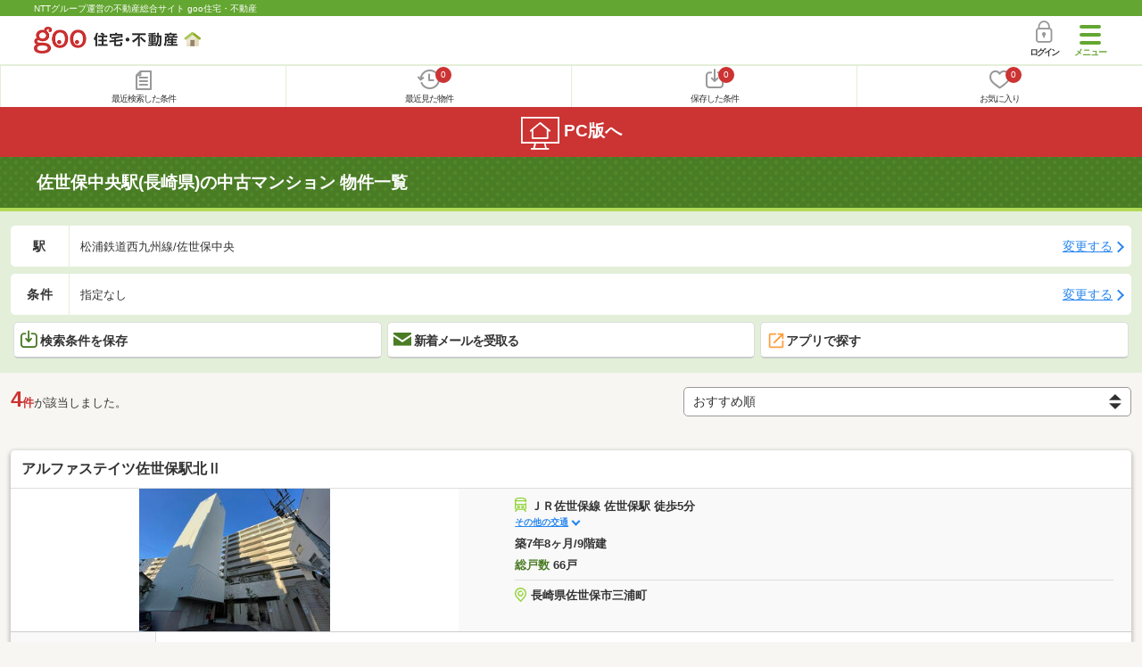

--- FILE ---
content_type: text/html; charset=UTF-8
request_url: https://house.goo.ne.jp/sp/mansion/ensen/916/9916315.html
body_size: 16074
content:
<!DOCTYPE html>




<html lang="ja">
  <head>
<script>
  dataLayer = [{
    'template': 'sp',
    'template_hit': 'sp',
    'goo_login_type': 'nologin',
    'uid': '',
    'dpoint':''
  }];
</script>


<!-- Google Tag Manager snippet-->
<script>(function(w,d,s,l,i){w[l]=w[l]||[];w[l].push({'gtm.start':
new Date().getTime(),event:'gtm.js'});var f=d.getElementsByTagName(s)[0],
j=d.createElement(s),dl=l!='dataLayer'?'&l='+l:'';j.async=true;j.src=
'https://www.googletagmanager.com/gtm.js?id='+i+dl;f.parentNode.insertBefore(j,f);
})(window,document,'script','dataLayer','GTM-MWX4H8');</script>
<!-- End Google Tag Manager -->


                                                                                          
<meta charset="UTF-8">
<meta name="viewport" content="width=device-width, initial-scale=1.0, maximum-scale=1.0, user-scalable=no">
<title>佐世保中央駅(長崎県)の中古マンション 物件情報 【goo住宅・不動産】</title>
<meta name="description" content="【NTTグループ運営のgoo住宅・不動産】佐世保中央駅の中古マンションをお探しならgoo住宅・不動産。中古マンション[中古売マンション、中古分譲マンション]の購入情報のほか、過去物件が見られるマンションライブラリーなど、中古マンションの購入に役立つ不動産物件情報が満載です。豊富な物件情報の中からあなたの理想の中古マンションを見つけてください。">
<meta name="keywords" content="佐世保中央駅 マンション,物件一覧,マンション,中古マンション,不動産"><meta name="format-detection" content="telephone=no">
<meta name="robots" content="noarchive">
<link rel="apple-touch-icon-precomposed" href="/sp/house_512.png">
<link rel="canonical" href="https://house.goo.ne.jp/buy/kyushu_um/ensen/916/9916315.html"><link rel="preload" href="/sp/house/fonts/icomoon.ttf?37m9fz" as="font" type="font/ttf" crossorigin>
<link href="/sp/house/css/slick.css?2025110418" rel="stylesheet">
<link href="/sp/house/css/common.css?2025120313" rel="stylesheet">
<link href="/house/css/1.7.css?202601181929" rel="stylesheet">
<link href="/sp/house/css/1.7_sp.css?2025110418" rel="stylesheet">
<link href="/sp/house/css/colorbox.css?2025110418" rel="stylesheet">
<link href="/sp/house/css/list.css?2025112615" rel="stylesheet">

  </head>
  <body>
<!-- Google Tag Manager (noscript) -->
<noscript><iframe src="https://www.googletagmanager.com/ns.html?id=GTM-MWX4H8" height="0" width="0" style="display:none;visibility:hidden"></iframe></noscript>
<!-- End Google Tag Manager (noscript) -->


    <div id="container">
<div id="top-anc" class="cmnHeaderWrap">
  <header id="cmnHeader" class="cmnHeader">
    <div class="cmnHeader-caption"><a href="/sp/" class="cmnHeader-captionLink">NTTグループ運営の不動産総合サイト goo住宅・不動産</a></div>
    <div class="cmnHeader-inner cmnClearfix">
      <a href="/sp/" class="cmnHeader-logo"><div class="cmnHeader-logoInner"><img src="/sp/house/img/cmn_logo.png" width="187" height="30" alt="goo 住宅・不動産" class="cmnHeader-logoImg" decoding="async"></div></a>
      <div class="cmnHeader-navBtn sp">
        <button class="cmnHeader-navBtnInner"><span class="cmnHeader-btnWrap"><span class="cmnHeader-btnLine"></span></span><span class="cmnHeader-navBtnTxt"></span></button>
      </div>
            <a href="https://login.mail.goo.ne.jp/id/authn/LoginStart?Site=house.goo.ne.jp&Success=https%3A%2F%2Fhouse.goo.ne.jp%2Fsp%2Fmansion%2Fensen%2F916%2F9916315.html" class="cmnHeader-login" rel="nofollow"><span class="cmnHeader-loginIcon"><span class="cmnIcon login"></span></span><span class="cmnHeader-loginTxt">ログイン</span></a>
    </div>
    <div class="cmnHeader-personal">
      <ul class="cmnHeader-personalInner">
        <li class="cmnHeader-personalList"><a href="/sp/history/joken.html" class="cmnHeader-personalLink" rel="nofollow"><span class="cmnHeader-personalIcon"><span class="cmnIcon listview"></span></span><span class="cmnHeader-personalTxt">最近検索した条件</span></a></li>
        <li class="cmnHeader-personalList"><a href="/sp/history/bukken.html" class="cmnHeader-personalLink" rel="nofollow"><span class="cmnHeader-personalIcon"><span class="cmnIcon clock"></span><span name="hapart_cnt" class="cmnHeader-personalCnt"></span></span><span class="cmnHeader-personalTxt">最近見た物件</span></a></li>
        <li class="cmnHeader-personalList"><a href="/sp/favorite/joken.html" class="cmnHeader-personalLink" rel="nofollow"><span class="cmnHeader-personalIcon"><span class="cmnIcon download"></span><span name="fcond_cnt" class="cmnHeader-personalCnt"></span></span><span class="cmnHeader-personalTxt">保存した条件</span></a></li>
        <li class="cmnHeader-personalList"><a href="/sp/favorite/bukken.html" class="cmnHeader-personalLink" rel="nofollow"><span class="cmnHeader-personalIcon"><span class="cmnIcon heart"></span><span name="fapart_cnt" class="cmnHeader-personalCnt"></span></span><span class="cmnHeader-personalTxt">お気に入り</span></a></li>
      </ul>
    </div>
     <nav class="cmnHeader-gnav" role="navigation" aria-label="メインメニュー">
  <div class="cmnHeader-gnavInner">
        <section class="gooId">
    <div class="cmnHbox_small cmnFwb cmnMb_0 cmnLh_12">gooID</div>
          <ul class="cmnHeader-gnavMenu">
      <li class="cmnHeader-gnavMenuList">
        <a href="https://login.mail.goo.ne.jp/id/authn/LoginStart?Site=house.goo.ne.jp&Success=https%3A%2F%2Fhouse.goo.ne.jp%2Fsp%2Fmansion%2Fensen%2F916%2F9916315.html" class="cmnHeader-gnavMenuLink cmnArrow" rel="nofollow">ログイン</a>
      </li>
      <li class="cmnHeader-gnavMenuList">
        <a href="https://login.mail.goo.ne.jp/id/portal/RegUserStart?Site=house.goo.ne.jp&Success=https%3A%2F%2Fhouse.goo.ne.jp%2Fsp%2Fmansion%2Fensen%2F916%2F9916315.html" class="cmnHeader-gnavMenuLink cmnArrow" rel="nofollow">gooID新規登録</a>
      </li>
      </ul>
        </section>
    <div class="cmnHbox_small cmnFwb cmnMb_0">借りる</div>
    <ul class="cmnHeader-gnavMenu">
      <li class="cmnHeader-gnavMenuList">
        <a href="/sp/chintai/?fr=menu" class="cmnHeader-gnavMenuLink cmnArrow">賃貸</a>
      </li>
      <li class="cmnHeader-gnavMenuList">
        <a href="/sp/tenpo/?fr=menu" class="cmnHeader-gnavMenuLink cmnArrow">店舗・事業用</a>
      </li>
    </ul>
    <div class="cmnHbox_small cmnFwb cmnMb_0">買う</div>
    <ul class="cmnHeader-gnavMenu">
      <li class="cmnHeader-gnavMenuList">
        <a href="/sp/new-mansion/?fr=menu" class="cmnHeader-gnavMenuLink cmnArrow">新築マンション</a>
      </li>
      <li class="cmnHeader-gnavMenuList">
        <a href="/sp/mansion/?fr=menu" class="cmnHeader-gnavMenuLink cmnArrow">中古マンション</a>
      </li>
      <li class="cmnHeader-gnavMenuList">
        <a href="/sp/new-ikkodate/?fr=menu" class="cmnHeader-gnavMenuLink cmnArrow">新築一戸建て</a>
      </li>
      <li class="cmnHeader-gnavMenuList">
        <a href="/sp/ikkodate/?fr=menu" class="cmnHeader-gnavMenuLink cmnArrow">中古一戸建て</a>
      </li>
      <li class="cmnHeader-gnavMenuList">
        <a href="/sp/tochi/?fr=menu" class="cmnHeader-gnavMenuLink cmnArrow">土地</a>
      </li>
      <li class="cmnHeader-gnavMenuList">
        <a href="/sp/toushi/?fr=menu" class="cmnHeader-gnavMenuLink cmnArrow">不動産投資</a>
      </li>
    </ul>
    <div id="js-displayHistoryRealEstateArticle-hamburgerMenu"></div>
    <div id="js-displayHistoryCondition-hamburgerMenu"></div>
    <div class="cmnHbox_small cmnFwb cmnMb_0">活用する</div>
    <ul class="cmnHeader-gnavMenu">
      <li class="cmnHeader-gnavMenuList">
        <a href="/sp/sell/?fr=menu" class="cmnHeader-gnavMenuLink cmnArrow">不動産売却査定</a>
      </li>
      <li class="cmnHeader-gnavMenuList">
        <a href="/sp/sell/land/?fr=menu" class="cmnHeader-gnavMenuLink cmnArrow">土地活用</a>
      </li>
    </ul>
    <div class="cmnHbox_small cmnFwb cmnMb_0">お役立ち情報</div>
    <ul class="cmnHeader-gnavMenu">
      <li class="cmnHeader-gnavMenuList">
        <a href="/sp/kurashi/?fr=menu" class="cmnHeader-gnavMenuLink cmnArrow">暮らしデータ</a>
      </li>
      <li class="cmnHeader-gnavMenuList">
        <a href="/sp/chintai/souba/?fr=menu" class="cmnHeader-gnavMenuLink cmnArrow">家賃相場</a>
      </li>
      <li class="cmnHeader-gnavMenuList">
        <a href="/sp/agent/?fr=menu" class="cmnHeader-gnavMenuLink cmnArrow">不動産会社検索</a>
      </li>
    </ul>
    <div class="cmnHbox_small cmnFwb cmnMb_0">goo住宅・不動産アプリ</div>
    <ul class="cmnHeader-gnavMenu">
      <li class="cmnHeader-gnavMenuList">
        <a href="https://goohouse.onelink.me/RBwI/r9gt13oy" class="cmnHeader-gnavMenuLink cmnArrow" data-gtm-event-name="banner_click" data-gtm-ev-category="app_download-lp" data-gtm-ev-label="menu_button01" data-gtm-store-dice="TRUE">アプリをダウンロード</a>
      </li>
      <li class="cmnHeader-gnavMenuList">
        <a href="/sp/info/app/" class="cmnHeader-gnavMenuLink cmnArrow">アプリのメリット</a>
      </li>
    </ul>
    <div class="cmnHeader-navBtn cmnHeader-navBtn_lower sp">
      <button class="cmnHeader-navBtnInner"><span class="cmnHeader-btnWrap"><span class="cmnHeader-btnLine"></span></span><span class="cmnHeader-navBtnTxt"></span></button>
    </div>
  </div><!-- end cmnHeader-gnavInner -->
</nav>
   </header><!-- end cmnHeader -->
</div><!-- end cmnHeaderWrap -->
<div class="cmnOverlay"></div>



<main id="main" class="cmnMain cmnBorder_n" role="main">
    <h1 class="cmnFs_5 cmnColor_white cmnHbox_belt cmnHbox_border cmnBgDot">佐世保中央駅(長崎県)の中古マンション 物件一覧</h1>
  <form action="" method="POST" name="frm_list">
    <div class="cmnInner setting">
  <div class="js-cmnListClick cmnChange">
    <div class="cmnChange-inner">
      <h2 class="cmnChange-title">駅</h2>
      <p class="cmnChange-txt cmnTextEllipsis">
        松浦鉄道西九州線/佐世保中央
      </p>
    </div>
    <span class="cmnChange-btn">変更する</span>
    <a class="linkurl" href="/sp/mansion/ensen_nagasaki/?area_l=kyushu&amp;en%5B%5D=916&amp;ek%5B%5D=9916315"></a>
  </div><!-- end cmnChange -->
  <div class="js-cmnListClick cmnChange">
    <div class="cmnChange-inner">
      <h2 class="cmnChange-title">条件</h2>
      <p class="cmnChange-txt cmnTextEllipsis">
        指定なし
      </p>
    </div>
    <span class="cmnChange-btn">変更する</span>
    <a class="linkurl" href="/sp/mansion/search.html?la=kyushu&ma=nagasaki&en%5B%5D=916&ek%5B%5D=9916315" rel="nofollow"></a>
  </div><!-- end cmnChange -->
  <div class="listBtns">
    <ul class="listBtns-inner">
      <li name="add_fv_cond" data-cond="%2Fmansion%2Fresult.html%3Fla%3Dkyushu%26ma%3Dnagasaki%26en%255B%255D%3D916%26ek%255B%255D%3D9916315" data-genre_cd="um" class="listBtns-list">
        <a href="javascript:void(0)" class="js-cmnModalHtml-joken listBtns-link joken"><span class="listBtns-linkInner"><span class="cmnIcon cmnIcon_inline joken"></span>検索条件を保存</span></a>
      </li>
      <li class="listBtns-list">
        <a href="javascript:void(0)" onClick="navigateTo(document.frm_list,'https://house.goo.ne.jp/sp/na_mail/mail_form.html','','','_self');" class="listBtns-link mail" rel="nofollow"><span class="listBtns-linkInner"><span class="cmnIcon cmnIcon_inline mail-small"></span>新着メールを受取る</span></a>
      </li>
      <li class="listBtns-list">
        <a href="javascript:void(O)" onClick="" class="listBtns-link js-search_application" rel=""><span class="listBtns-linkInner"><span><img src="/sp/house/img/icon/open_new_orange.svg" width="22" height="22" alt="" decoding="async"></span>アプリで探す</span></a>
      </li>
    </ul>
  </div><!-- end cmnInner -->
</div><!-- end cmnInner -->
    <section id="list-anc" class="listResult cmnMb_3">
      <div class="cmnInner">
        <div class="listResult-inner">
          <div class="listResult-txt">
            <span class="cmnColor_red cmnFwb"><span class="cmnFs_4up">4</span>件</span>が該当しました。
          </div>
          <select name="sk1" id="sk1" onChange="return doSort();" class="cmnForm-select">
            <option value="1">価格安い</option>
            <option value="2">価格高い</option>
            <option value="10">駅から近い</option>
            <option value="6">面積広い</option>
            <option value="11">間取り広い</option>
            <option value="7">築年月新しい</option>
            <option value="12">総戸数多い</option>
            <option value="3">新着順</option>
            <option value="15" selected="selected">おすすめ順</option>
          </select>
          <input type="hidden" id="resetSort" value="/sp/mansion/ensen/916/9916315.html">
        </div>
      </div><!-- end cmnInner -->
    </section><!-- end listResult -->
    <section class="listBlock cmnMb_7">
      <div class="cmnInner">
        <div class="listBlock-box">
  <h2 class="listBlock-title">
          アルファステイツ佐世保駅北Ⅱ
    </h2>
  <div class="listBlock-info">
    <div class="listBlock-infoImgArea">
            <img src="https://img.house.goo.ne.jp/um/1/https%253A%252F%252Fsuumo.jp%252Ffront%252Fgazo%252Fbukken%252F090%252FN010000%252Fimg%252F013%252F77445013%252F77445013_0001.jpg?280x280" alt="アルファステイツ佐世保駅北Ⅱ" class="listBlock-infoImg" width="140" height="160" decoding="async">
          </div>
    <div class="listBlock-infoTxtArea">
      <div class="listBlock-infoTxtAreaInner">
        <ul class="js-cmnAccRestBox">
                <li><img src="/sp/house/img/cmn_icon_train.png" alt="最寄り駅" class="cmnIcon cmnIcon_inline nearest-station" width="26" height="32" decoding="async">ＪＲ佐世保線 佐世保駅 徒歩5分</li>
              <li>松浦鉄道西九州線 中佐世保駅 徒歩11分</li>
              <li>松浦鉄道西九州線 佐世保中央駅 徒歩10分</li>
              </ul>
        <a href="javascript:void(0)" class="js-cmnAccRestBtn listBlock-infoMore">その他の交通</a>
        <div class="listBlock-infoTxtYear">築7年8ヶ月/9階建</div>
        <p class="cmnMt_1">
          <span class="cmnColor_green">総戸数</span>
            66戸
          </p>
      </div>
      <img src="/sp/house/img/cmn_icon_marker.png" alt="住所" class="cmnIcon cmnIcon_inline address" width="26" height="32" decoding="async">長崎県佐世保市三浦町
    </div>
  </div>
  <div class="listBlock-room">
    <ul class="js-accRoomBox listBlock-roomInner">
                                                                    <li class="listBlock-roomList has-nayose">
        <div class="listBlock-roomCheck">
          <div class="cmnForm-checkbox">
            <input type="checkbox" value="1090Z77445013" name="ai[]" id="1090Z77445013" onclick="return checkNumberOfSelection(this, 'ai[]')" class="cmnForm-input"><label class="cmnForm-label" for="1090Z77445013"></label>
          </div>
        </div>
        <div class="listBlock-roomDetail cmnArrow cmnArrow_right">
          <a class="cmnColor_black name_id-btn name_id-btn-more" target="_blank" href="/sp/mansion/detail/1/090Z77445013/122946013/x1090Z77445013.html" onclick="$('#his_id_1090Z77445013').show();">
                    <div class="listBlock-roomDetailInner">
                <div class="listBlock-roomDetailImgArea flex fixed">
                  <div class="listBlock-roomDetailImgAreaInner">
                        <img src="https://img.house.goo.ne.jp/um/1/https%253A%252F%252Fsuumo.jp%252Ffront%252Fgazo%252Fbukken%252F090%252FN010000%252Fimg%252F013%252F77445013%252F77445013_0002.jpg?280x280" class="listBlock-roomDetailImg" alt="間取り図" width="84" height="84" decoding="async">
                      </div>
                </div>
                <div class="listBlock-roomDetailTxtArea grow">
                  <div class="listBlock-roomDetailHeart slim"></div>
                  <span class="cmnBadge cmnBadge_grayBorder" id="his_id_1090Z77445013" style="display:none;" data-genre="um">閲覧済</span>
                  <p class="listBlock-roomDetailPrice"><span class="listBlock-roomDetailPriceStrong">2730</span>万円</p>
                  <p>3LDK&nbsp;73.02m<sup>2</sup><br>2階
&nbsp;南西                  </p>
                </div>
              </div>
                  </a>
          <a href="javascript:void(0)" class="js-cmnModalHtml-okiniiri cmnIcon favorite-list slim" data-id="1090Z77445013,um"></a>
        </div>
      </li>
      </ul>
  </div>
</div>
      <div class="listBlock-box">
  <h2 class="listBlock-title">
          アルファステイツ佐世保駅北
    </h2>
  <div class="listBlock-info">
    <div class="listBlock-infoImgArea">
            <img src="https://img.house.goo.ne.jp/um/1/https%253A%252F%252Fsuumo.jp%252Ffront%252Fgazo%252Fbukken%252F090%252FN010000%252Fimg%252F974%252F78435974%252F78435974_0019.jpg?280x280" alt="アルファステイツ佐世保駅北" class="listBlock-infoImg" width="140" height="160" decoding="async">
          </div>
    <div class="listBlock-infoTxtArea">
      <div class="listBlock-infoTxtAreaInner">
        <ul class="js-cmnAccRestBox">
                <li><img src="/sp/house/img/cmn_icon_train.png" alt="最寄り駅" class="cmnIcon cmnIcon_inline nearest-station" width="26" height="32" decoding="async">ＪＲ佐世保線 佐世保駅 徒歩8分</li>
              <li>松浦鉄道西九州線 佐世保中央駅 徒歩9分</li>
              </ul>
        <a href="javascript:void(0)" class="js-cmnAccRestBtn listBlock-infoMore">その他の交通</a>
        <div class="listBlock-infoTxtYear">築10年3ヶ月/15階建</div>
        <p class="cmnMt_1">
          <span class="cmnColor_green">総戸数</span>
            56戸
          </p>
      </div>
      <img src="/sp/house/img/cmn_icon_marker.png" alt="住所" class="cmnIcon cmnIcon_inline address" width="26" height="32" decoding="async">長崎県佐世保市戸尾町
    </div>
  </div>
  <div class="listBlock-room">
    <ul class="js-accRoomBox listBlock-roomInner">
                                                                    <li class="listBlock-roomList has-nayose">
        <div class="listBlock-roomCheck">
          <div class="cmnForm-checkbox">
            <input type="checkbox" value="1090Z78435974" name="ai[]" id="1090Z78435974" onclick="return checkNumberOfSelection(this, 'ai[]')" class="cmnForm-input"><label class="cmnForm-label" for="1090Z78435974"></label>
          </div>
        </div>
        <div class="listBlock-roomDetail cmnArrow cmnArrow_right">
          <a class="cmnColor_black name_id-btn name_id-btn-more" target="_blank" href="/sp/mansion/detail/1/090Z78435974/122946013/x1090Z78435974.html" onclick="$('#his_id_1090Z78435974').show();">
                    <div class="listBlock-roomDetailInner">
                <div class="listBlock-roomDetailImgArea flex fixed">
                  <div class="listBlock-roomDetailImgAreaInner">
                        <img src="https://img.house.goo.ne.jp/um/1/https%253A%252F%252Fsuumo.jp%252Ffront%252Fgazo%252Fbukken%252F090%252FN010000%252Fimg%252F974%252F78435974%252F78435974_0018.jpg?280x280" class="listBlock-roomDetailImg" alt="間取り図" width="84" height="84" decoding="async">
                      </div>
                </div>
                <div class="listBlock-roomDetailTxtArea grow">
                  <div class="listBlock-roomDetailHeart slim"></div>
                  <span class="cmnBadge cmnBadge_grayBorder" id="his_id_1090Z78435974" style="display:none;" data-genre="um">閲覧済</span>
                  <p class="listBlock-roomDetailPrice"><span class="listBlock-roomDetailPriceStrong">3200</span>万円</p>
                  <p>3SLDK&nbsp;81.23m<sup>2</sup><br>9階
&nbsp;南東                  </p>
                </div>
              </div>
                  </a>
          <a href="javascript:void(0)" class="js-cmnModalHtml-okiniiri cmnIcon favorite-list slim" data-id="1090Z78435974,um"></a>
        </div>
      </li>
      </ul>
  </div>
</div>
      <div class="listBlock-box">
  <h2 class="listBlock-title">
          ビバシティ大宮
    </h2>
  <div class="listBlock-info">
    <div class="listBlock-infoImgArea">
            <img src="https://img.house.goo.ne.jp/um/1/https%253A%252F%252Fsuumo.jp%252Ffront%252Fgazo%252Fbukken%252F090%252FN010000%252Fimg%252F438%252F76930438%252F76930438_0002.jpg?280x280" alt="ビバシティ大宮" class="listBlock-infoImg" width="140" height="160" loading="lazy">
          </div>
    <div class="listBlock-infoTxtArea">
      <div class="listBlock-infoTxtAreaInner">
        <ul class="js-cmnAccRestBox">
                <li><img src="/sp/house/img/cmn_icon_train.png" alt="最寄り駅" class="cmnIcon cmnIcon_inline nearest-station" width="26" height="32" loading="lazy">ＪＲ佐世保線 佐世保駅 徒歩23分</li>
              <li>ＪＲ佐世保線 日宇駅 徒歩25分</li>
              <li>松浦鉄道西九州線 佐世保中央駅 徒歩33分</li>
              </ul>
        <a href="javascript:void(0)" class="js-cmnAccRestBtn listBlock-infoMore">その他の交通</a>
        <div class="listBlock-infoTxtYear">築29年4ヶ月/11階建</div>
        <p class="cmnMt_1">
          <span class="cmnColor_green">総戸数</span>
            55戸
          </p>
      </div>
      <img src="/sp/house/img/cmn_icon_marker.png" alt="住所" class="cmnIcon cmnIcon_inline address" width="26" height="32" loading="lazy">長崎県佐世保市大宮町
    </div>
  </div>
  <div class="listBlock-room">
    <ul class="js-accRoomBox listBlock-roomInner">
                                                                    <li class="listBlock-roomList has-nayose">
        <div class="listBlock-roomCheck">
          <div class="cmnForm-checkbox">
            <input type="checkbox" value="1090Z76930438" name="ai[]" id="1090Z76930438" onclick="return checkNumberOfSelection(this, 'ai[]')" class="cmnForm-input"><label class="cmnForm-label" for="1090Z76930438"></label>
          </div>
        </div>
        <div class="listBlock-roomDetail cmnArrow cmnArrow_right">
          <a class="cmnColor_black name_id-btn name_id-btn-more" target="_blank" href="/sp/mansion/detail/1/090Z76930438/086074002/x1090Z76930438.html" onclick="$('#his_id_1090Z76930438').show();">
                    <div class="listBlock-roomDetailInner">
                <div class="listBlock-roomDetailImgArea flex fixed">
                  <div class="listBlock-roomDetailImgAreaInner">
                        <img src="https://img.house.goo.ne.jp/um/1/https%253A%252F%252Fsuumo.jp%252Ffront%252Fgazo%252Fbukken%252F090%252FN010000%252Fimg%252F438%252F76930438%252F76930438_0001.jpg?280x280" class="listBlock-roomDetailImg" alt="間取り図" width="84" height="84" loading="lazy">
                      </div>
                </div>
                <div class="listBlock-roomDetailTxtArea grow">
                  <div class="listBlock-roomDetailHeart slim"></div>
                  <span class="cmnBadge cmnBadge_grayBorder" id="his_id_1090Z76930438" style="display:none;" data-genre="um">閲覧済</span>
                  <p class="listBlock-roomDetailPrice"><span class="listBlock-roomDetailPriceStrong">1698</span>万円</p>
                  <p>4LDK&nbsp;87.75m<sup>2</sup><br>2階
&nbsp;南                  </p>
                </div>
              </div>
                  </a>
          <a href="javascript:void(0)" class="js-cmnModalHtml-okiniiri cmnIcon favorite-list slim" data-id="1090Z76930438,um"></a>
        </div>
      </li>
      </ul>
  </div>
</div>
      <div class="listBlock-box">
  <h2 class="listBlock-title">
          ビバシティ光月
    </h2>
  <div class="listBlock-info">
    <div class="listBlock-infoImgArea">
            <img src="https://img.house.goo.ne.jp/um/1/https%253A%252F%252Fsuumo.jp%252Ffront%252Fgazo%252Fbukken%252F090%252FN010000%252Fimg%252F448%252F78298448%252F78298448_0020.jpg?280x280" alt="ビバシティ光月" class="listBlock-infoImg" width="140" height="160" loading="lazy">
          </div>
    <div class="listBlock-infoTxtArea">
      <div class="listBlock-infoTxtAreaInner">
        <ul class="js-cmnAccRestBox">
                <li><img src="/sp/house/img/cmn_icon_train.png" alt="最寄り駅" class="cmnIcon cmnIcon_inline nearest-station" width="26" height="32" loading="lazy">松浦鉄道西九州線 中佐世保駅 徒歩6分</li>
              <li>松浦鉄道西九州線 佐世保中央駅 徒歩7分</li>
              <li>ＪＲ佐世保線 佐世保駅 徒歩20分</li>
              </ul>
        <a href="javascript:void(0)" class="js-cmnAccRestBtn listBlock-infoMore">その他の交通</a>
        <div class="listBlock-infoTxtYear">築23年3ヶ月/13階建</div>
        <p class="cmnMt_1">
          <span class="cmnColor_green">総戸数</span>
            -戸
          </p>
      </div>
      <img src="/sp/house/img/cmn_icon_marker.png" alt="住所" class="cmnIcon cmnIcon_inline address" width="26" height="32" loading="lazy">長崎県佐世保市光月町
    </div>
  </div>
  <div class="listBlock-room">
    <ul class="js-accRoomBox listBlock-roomInner">
                                                                    <li class="listBlock-roomList has-nayose">
        <div class="listBlock-roomCheck">
          <div class="cmnForm-checkbox">
            <input type="checkbox" value="1090Z78298448" name="ai[]" id="1090Z78298448" onclick="return checkNumberOfSelection(this, 'ai[]')" class="cmnForm-input"><label class="cmnForm-label" for="1090Z78298448"></label>
          </div>
        </div>
        <div class="listBlock-roomDetail cmnArrow cmnArrow_right">
          <a class="cmnColor_black name_id-btn name_id-btn-more" target="_blank" href="/sp/mansion/detail/1/090Z78298448/080355008/x1090Z78298448.html" onclick="$('#his_id_1090Z78298448').show();">
                    <div class="listBlock-roomDetailInner">
                <div class="listBlock-roomDetailImgArea flex fixed">
                  <div class="listBlock-roomDetailImgAreaInner">
                        <img src="https://img.house.goo.ne.jp/um/1/https%253A%252F%252Fsuumo.jp%252Ffront%252Fgazo%252Fbukken%252F090%252FN010000%252Fimg%252F448%252F78298448%252F78298448_0001.jpg?280x280" class="listBlock-roomDetailImg" alt="間取り図" width="84" height="84" loading="lazy">
                      </div>
                </div>
                <div class="listBlock-roomDetailTxtArea grow">
                  <div class="listBlock-roomDetailHeart slim"></div>
                  <span class="cmnBadge cmnBadge_grayBorder" id="his_id_1090Z78298448" style="display:none;" data-genre="um">閲覧済</span>
                  <p class="listBlock-roomDetailPrice"><span class="listBlock-roomDetailPriceStrong">3980</span>万円</p>
                  <p>5SLDK&nbsp;151.38m<sup>2</sup><br>8階
&nbsp;南                  </p>
                </div>
              </div>
                  </a>
          <a href="javascript:void(0)" class="js-cmnModalHtml-okiniiri cmnIcon favorite-list slim" data-id="1090Z78298448,um"></a>
        </div>
      </li>
      </ul>
  </div>
</div>
            </div><!-- end cmnInner -->
    </section><!-- end listBlock -->
    <div class="cmnPagination">
  <div class="cmnInner">
    <ul class="cmnPagination-inner">
    </ul>
  </div><!-- end cmnInner -->
</div>
<div class="cmnPager">
  <div class="cmnInner">
    <ul class="cmnPager-inner">
      <li class="cmnPager-list">
      </li>
      <li class="cmnPager-list">
        <span href="javascript:void(0)" class="cmnPager-link">
          <span class="cmnPager-txt">1～4<span class="cmnPager-sub">棟</span></span>
        </span>
      </li>
      <li class="cmnPager-list">
      </li>
    </ul>
  </div><!-- end cmnInner -->
</div>

    <div class="cmnInner setting">
  <div class="js-cmnListClick cmnChange">
    <div class="cmnChange-inner">
      <h2 class="cmnChange-title">駅</h2>
      <p class="cmnChange-txt cmnTextEllipsis">
        松浦鉄道西九州線/佐世保中央
      </p>
    </div>
    <span class="cmnChange-btn">変更する</span>
    <a class="linkurl" href="/sp/mansion/ensen_nagasaki/?area_l=kyushu&amp;en%5B%5D=916&amp;ek%5B%5D=9916315"></a>
  </div><!-- end cmnChange -->
  <div class="js-cmnListClick cmnChange">
    <div class="cmnChange-inner">
      <h2 class="cmnChange-title">条件</h2>
      <p class="cmnChange-txt">
        指定なし
      </p>
    </div>
    <span class="cmnChange-btn">変更する</span>
    <a class="linkurl" href="/sp/mansion/search.html?la=kyushu&ma=nagasaki&en%5B%5D=916&ek%5B%5D=9916315" rel="nofollow"></a>
  </div><!-- end cmnChange -->
  <div class="listBtns">
    <ul class="listBtns-inner">
      <li name="add_fv_cond" data-cond="%2Fmansion%2Fresult.html%3Fla%3Dkyushu%26ma%3Dnagasaki%26en%255B%255D%3D916%26ek%255B%255D%3D9916315" data-genre_cd="um" class="listBtns-list">
        <a href="javascript:void(0)" class="js-cmnModalHtml-joken listBtns-link joken"><span class="listBtns-linkInner"><span class="cmnIcon cmnIcon_inline joken"></span>検索条件を保存</span></a>
      </li>
      <li class="listBtns-list">
        <a href="javascript:void(0)" onClick="navigateTo(document.frm_list,'https://house.goo.ne.jp/sp/na_mail/mail_form.html','','','_self');" class="listBtns-link mail" rel="nofollow"><span class="listBtns-linkInner"><span class="cmnIcon cmnIcon_inline mail-small"></span>新着メールを受取る</span></a>
      </li>
      <li class="listBtns-list">
        <a href="javascript:void(O)" onClick="" class="listBtns-link js-search_application" rel=""><span class="listBtns-linkInner"><span><img src="/sp/house/img/icon/open_new_orange.svg" width="22" height="22" alt="" loading="lazy"></span>アプリで探す</span></a>
      </li>
    </ul>
  </div><!-- end cmnInner -->
</div><!-- end cmnInner -->
    <div class="cmnError-message cmnMb_4">
      <div class="cmnInner">
        <div class="cmnError-messageTitle">申し訳ございません。条件にあう物件が少なかったため<br>以下は「中佐世保駅と佐世保駅」の物件情報を表示しています。</div>
      </div>
    </div>
        <h1 class="cmnFs_5 cmnColor_white cmnHbox_belt cmnHbox_border cmnBgDot cmnMb_4">中佐世保駅と佐世保駅の中古マンション 物件一覧</h1>
    <section class="listBlock cmnMb_7">
      <div class="cmnInner">
        <div class="listBlock-box">
  <h2 class="listBlock-title">
          エス・プラザ
    </h2>
  <div class="listBlock-info">
    <div class="listBlock-infoImgArea">
            <img src="https://img.house.goo.ne.jp/um/1/https%253A%252F%252Fsuumo.jp%252Ffront%252Fgazo%252Fbukken%252F090%252FN010000%252Fimg%252F071%252F78084071%252F78084071_0002.jpg?280x280" alt="エス・プラザ" class="listBlock-infoImg" width="140" height="160" decoding="async">
          </div>
    <div class="listBlock-infoTxtArea">
      <div class="listBlock-infoTxtAreaInner">
        <ul class="js-cmnAccRestBox">
                <li><img src="/sp/house/img/cmn_icon_train.png" alt="最寄り駅" class="cmnIcon cmnIcon_inline nearest-station" width="26" height="32" decoding="async">ＪＲ佐世保線 佐世保駅 徒歩2分</li>
              <li>松浦鉄道西九州線 佐世保駅 徒歩2分</li>
              </ul>
        <a href="javascript:void(0)" class="js-cmnAccRestBtn listBlock-infoMore">その他の交通</a>
        <div class="listBlock-infoTxtYear">築25年9ヶ月/地上11階地下1階建</div>
        <p class="cmnMt_1">
          <span class="cmnColor_green">総戸数</span>
            -戸
          </p>
      </div>
      <img src="/sp/house/img/cmn_icon_marker.png" alt="住所" class="cmnIcon cmnIcon_inline address" width="26" height="32" decoding="async">長崎県佐世保市白南風町
    </div>
  </div>
  <div class="listBlock-room">
    <ul class="js-accRoomBox listBlock-roomInner">
                                                                    <li class="listBlock-roomList has-nayose">
        <div class="listBlock-roomCheck">
          <div class="cmnForm-checkbox">
            <input type="checkbox" value="1090Z78084071" name="ai[]" id="1090Z78084071" onclick="return checkNumberOfSelection(this, 'ai[]')" class="cmnForm-input"><label class="cmnForm-label" for="1090Z78084071"></label>
          </div>
        </div>
        <div class="listBlock-roomDetail cmnArrow cmnArrow_right">
          <a class="cmnColor_black name_id-btn name_id-btn-more" target="_blank" href="/sp/mansion/detail/1/090Z78084071/086322004/x1090Z78084071.html" onclick="$('#his_id_1090Z78084071').show();">
                    <div class="listBlock-roomDetailInner">
                <div class="listBlock-roomDetailImgArea flex fixed">
                  <div class="listBlock-roomDetailImgAreaInner">
                        <img src="https://img.house.goo.ne.jp/um/1/https%253A%252F%252Fsuumo.jp%252Ffront%252Fgazo%252Fbukken%252F090%252FN010000%252Fimg%252F071%252F78084071%252F78084071_0004.jpg?280x280" class="listBlock-roomDetailImg" alt="間取り図" width="84" height="84" decoding="async">
                      </div>
                </div>
                <div class="listBlock-roomDetailTxtArea grow">
                  <div class="listBlock-roomDetailHeart slim"></div>
                  <span class="cmnBadge cmnBadge_grayBorder" id="his_id_1090Z78084071" style="display:none;" data-genre="um">閲覧済</span>
                  <p class="listBlock-roomDetailPrice"><span class="listBlock-roomDetailPriceStrong">2290</span>万円</p>
                  <p>2LDK&nbsp;71.5m<sup>2</sup><br>9階
&nbsp;南西                  </p>
                </div>
              </div>
                  </a>
          <a href="javascript:void(0)" class="js-cmnModalHtml-okiniiri cmnIcon favorite-list slim" data-id="1090Z78084071,um"></a>
        </div>
      </li>
      </ul>
  </div>
</div>
      <div class="listBlock-box">
  <h2 class="listBlock-title">
          エスプラザマンション　９０４
    </h2>
  <div class="listBlock-info">
    <div class="listBlock-infoImgArea">
            <img src="https://img.house.goo.ne.jp/um/1/https%253A%252F%252Fsuumo.jp%252Ffront%252Fgazo%252Fbukken%252F090%252FN010000%252Fimg%252F960%252F78893960%252F78893960_0001.jpg?280x280" alt="エスプラザマンション　９０４" class="listBlock-infoImg" width="140" height="160" decoding="async">
          </div>
    <div class="listBlock-infoTxtArea">
      <div class="listBlock-infoTxtAreaInner">
        <ul class="js-cmnAccRestBox">
                <li><img src="/sp/house/img/cmn_icon_train.png" alt="最寄り駅" class="cmnIcon cmnIcon_inline nearest-station" width="26" height="32" decoding="async">ＪＲ佐世保線 佐世保駅 徒歩3分</li>
              </ul>
        <a href="javascript:void(0)" class="js-cmnAccRestBtn listBlock-infoMore">その他の交通</a>
        <div class="listBlock-infoTxtYear">築25年9ヶ月/11階建</div>
        <p class="cmnMt_1">
          <span class="cmnColor_green">総戸数</span>
            41戸
          </p>
      </div>
      <img src="/sp/house/img/cmn_icon_marker.png" alt="住所" class="cmnIcon cmnIcon_inline address" width="26" height="32" decoding="async">長崎県佐世保市白南風町
    </div>
  </div>
  <div class="listBlock-room">
    <ul class="js-accRoomBox listBlock-roomInner">
                                                                    <li class="listBlock-roomList has-nayose">
        <div class="listBlock-roomCheck">
          <div class="cmnForm-checkbox">
            <input type="checkbox" value="1090Z78893960" name="ai[]" id="1090Z78893960" onclick="return checkNumberOfSelection(this, 'ai[]')" class="cmnForm-input"><label class="cmnForm-label" for="1090Z78893960"></label>
          </div>
        </div>
        <div class="listBlock-roomDetail cmnArrow cmnArrow_right">
          <a class="cmnColor_black name_id-btn name_id-btn-more" target="_blank" href="/sp/mansion/detail/1/090Z78893960/167904001/x1090Z78893960.html" onclick="$('#his_id_1090Z78893960').show();">
                    <div class="listBlock-roomDetailInner">
                <div class="listBlock-roomDetailImgArea flex fixed">
                  <div class="listBlock-roomDetailImgAreaInner">
                        <img src="https://img.house.goo.ne.jp/um/1/https%253A%252F%252Fsuumo.jp%252Ffront%252Fgazo%252Fbukken%252F090%252FN010000%252Fimg%252F960%252F78893960%252F78893960_0003.jpg?280x280" class="listBlock-roomDetailImg" alt="間取り図" width="84" height="84" decoding="async">
                      </div>
                </div>
                <div class="listBlock-roomDetailTxtArea grow">
                  <div class="listBlock-roomDetailHeart slim"></div>
                  <span class="cmnBadge cmnBadge_grayBorder" id="his_id_1090Z78893960" style="display:none;" data-genre="um">閲覧済</span>
                  <p class="listBlock-roomDetailPrice"><span class="listBlock-roomDetailPriceStrong">2290</span>万円</p>
                  <p>2LDK&nbsp;71.5m<sup>2</sup><br>9階
&nbsp;南西                  </p>
                </div>
              </div>
                  </a>
          <a href="javascript:void(0)" class="js-cmnModalHtml-okiniiri cmnIcon favorite-list slim" data-id="1090Z78893960,um"></a>
        </div>
      </li>
      </ul>
  </div>
</div>
      <div class="listBlock-box">
  <h2 class="listBlock-title">
          アルファステイツ佐世保駅北Ⅱ
    </h2>
  <div class="listBlock-info">
    <div class="listBlock-infoImgArea">
            <img src="https://img.house.goo.ne.jp/um/1/https%253A%252F%252Fsuumo.jp%252Ffront%252Fgazo%252Fbukken%252F090%252FN010000%252Fimg%252F013%252F77445013%252F77445013_0001.jpg?280x280" alt="アルファステイツ佐世保駅北Ⅱ" class="listBlock-infoImg" width="140" height="160" loading="lazy">
          </div>
    <div class="listBlock-infoTxtArea">
      <div class="listBlock-infoTxtAreaInner">
        <ul class="js-cmnAccRestBox">
                <li><img src="/sp/house/img/cmn_icon_train.png" alt="最寄り駅" class="cmnIcon cmnIcon_inline nearest-station" width="26" height="32" loading="lazy">ＪＲ佐世保線 佐世保駅 徒歩5分</li>
              <li>松浦鉄道西九州線 中佐世保駅 徒歩11分</li>
              <li>松浦鉄道西九州線 佐世保中央駅 徒歩10分</li>
              </ul>
        <a href="javascript:void(0)" class="js-cmnAccRestBtn listBlock-infoMore">その他の交通</a>
        <div class="listBlock-infoTxtYear">築7年8ヶ月/9階建</div>
        <p class="cmnMt_1">
          <span class="cmnColor_green">総戸数</span>
            66戸
          </p>
      </div>
      <img src="/sp/house/img/cmn_icon_marker.png" alt="住所" class="cmnIcon cmnIcon_inline address" width="26" height="32" loading="lazy">長崎県佐世保市三浦町
    </div>
  </div>
  <div class="listBlock-room">
    <ul class="js-accRoomBox listBlock-roomInner">
                                                                    <li class="listBlock-roomList has-nayose">
        <div class="listBlock-roomCheck">
          <div class="cmnForm-checkbox">
            <input type="checkbox" value="1090Z77445013" name="ai[]" id="1090Z77445013" onclick="return checkNumberOfSelection(this, 'ai[]')" class="cmnForm-input"><label class="cmnForm-label" for="1090Z77445013"></label>
          </div>
        </div>
        <div class="listBlock-roomDetail cmnArrow cmnArrow_right">
          <a class="cmnColor_black name_id-btn name_id-btn-more" target="_blank" href="/sp/mansion/detail/1/090Z77445013/122946013/x1090Z77445013.html" onclick="$('#his_id_1090Z77445013').show();">
                    <div class="listBlock-roomDetailInner">
                <div class="listBlock-roomDetailImgArea flex fixed">
                  <div class="listBlock-roomDetailImgAreaInner">
                        <img src="https://img.house.goo.ne.jp/um/1/https%253A%252F%252Fsuumo.jp%252Ffront%252Fgazo%252Fbukken%252F090%252FN010000%252Fimg%252F013%252F77445013%252F77445013_0002.jpg?280x280" class="listBlock-roomDetailImg" alt="間取り図" width="84" height="84" loading="lazy">
                      </div>
                </div>
                <div class="listBlock-roomDetailTxtArea grow">
                  <div class="listBlock-roomDetailHeart slim"></div>
                  <span class="cmnBadge cmnBadge_grayBorder" id="his_id_1090Z77445013" style="display:none;" data-genre="um">閲覧済</span>
                  <p class="listBlock-roomDetailPrice"><span class="listBlock-roomDetailPriceStrong">2730</span>万円</p>
                  <p>3LDK&nbsp;73.02m<sup>2</sup><br>2階
&nbsp;南西                  </p>
                </div>
              </div>
                  </a>
          <a href="javascript:void(0)" class="js-cmnModalHtml-okiniiri cmnIcon favorite-list slim" data-id="1090Z77445013,um"></a>
        </div>
      </li>
      </ul>
  </div>
</div>
      <div class="listBlock-box">
  <h2 class="listBlock-title">
          ビバシティ大宮　中古マンション
    </h2>
  <div class="listBlock-info">
    <div class="listBlock-infoImgArea">
            <img src="https://img.house.goo.ne.jp/um/1/https%253A%252F%252Fsuumo.jp%252Ffront%252Fgazo%252Fbukken%252F090%252FN010000%252Fimg%252F729%252F79188729%252F79188729_0001.jpg?280x280" alt="ビバシティ大宮　中古マンション" class="listBlock-infoImg" width="140" height="160" loading="lazy">
          </div>
    <div class="listBlock-infoTxtArea">
      <div class="listBlock-infoTxtAreaInner">
        <ul class="js-cmnAccRestBox">
                <li><img src="/sp/house/img/cmn_icon_train.png" alt="最寄り駅" class="cmnIcon cmnIcon_inline nearest-station" width="26" height="32" loading="lazy">松浦鉄道西九州線 佐世保駅 バス6分/「大宮町」バス停 停歩1分</li>
              </ul>
        <a href="javascript:void(0)" class="js-cmnAccRestBtn listBlock-infoMore">その他の交通</a>
        <div class="listBlock-infoTxtYear">築29年4ヶ月/11階建</div>
        <p class="cmnMt_1">
          <span class="cmnColor_green">総戸数</span>
            55戸
          </p>
      </div>
      <img src="/sp/house/img/cmn_icon_marker.png" alt="住所" class="cmnIcon cmnIcon_inline address" width="26" height="32" loading="lazy">長崎県佐世保市大宮町
    </div>
  </div>
  <div class="listBlock-room">
    <ul class="js-accRoomBox listBlock-roomInner">
                                                                    <li class="listBlock-roomList has-nayose">
        <div class="listBlock-roomCheck">
          <div class="cmnForm-checkbox">
            <input type="checkbox" value="1090Z79188729" name="ai[]" id="1090Z79188729" onclick="return checkNumberOfSelection(this, 'ai[]')" class="cmnForm-input"><label class="cmnForm-label" for="1090Z79188729"></label>
          </div>
        </div>
        <div class="listBlock-roomDetail cmnArrow cmnArrow_right">
          <a class="cmnColor_black name_id-btn name_id-btn-more" target="_blank" href="/sp/mansion/detail/1/090Z79188729/170291003/x1090Z79188729.html" onclick="$('#his_id_1090Z79188729').show();">
                    <div class="listBlock-roomDetailInner">
                <div class="listBlock-roomDetailImgArea flex fixed">
                  <div class="listBlock-roomDetailImgAreaInner">
                        <img src="https://img.house.goo.ne.jp/um/1/https%253A%252F%252Fsuumo.jp%252Ffront%252Fgazo%252Fbukken%252F090%252FN010000%252Fimg%252F729%252F79188729%252F79188729_0003.jpg?280x280" class="listBlock-roomDetailImg" alt="間取り図" width="84" height="84" loading="lazy">
                      </div>
                </div>
                <div class="listBlock-roomDetailTxtArea grow">
                  <div class="listBlock-roomDetailHeart slim"></div>
                  <span class="cmnBadge cmnBadge_grayBorder" id="his_id_1090Z79188729" style="display:none;" data-genre="um">閲覧済</span>
                  <p class="listBlock-roomDetailPrice"><span class="listBlock-roomDetailPriceStrong">2298</span>万円</p>
                  <p>3LDK&nbsp;87.92m<sup>2</sup><br>5階
&nbsp;南                  </p>
                </div>
              </div>
                  </a>
          <a href="javascript:void(0)" class="js-cmnModalHtml-okiniiri cmnIcon favorite-list slim" data-id="1090Z79188729,um"></a>
        </div>
      </li>
      </ul>
  </div>
</div>
      <div class="listBlock-box">
  <h2 class="listBlock-title">
          アルファステイツ高天
    </h2>
  <div class="listBlock-info">
    <div class="listBlock-infoImgArea">
            <img src="https://img.house.goo.ne.jp/um/1/https%253A%252F%252Fsuumo.jp%252Ffront%252Fgazo%252Fbukken%252F090%252FN010000%252Fimg%252F018%252F79221018%252F79221018_0001.jpg?280x280" alt="アルファステイツ高天" class="listBlock-infoImg" width="140" height="160" loading="lazy">
          </div>
    <div class="listBlock-infoTxtArea">
      <div class="listBlock-infoTxtAreaInner">
        <ul class="js-cmnAccRestBox">
                <li><img src="/sp/house/img/cmn_icon_train.png" alt="最寄り駅" class="cmnIcon cmnIcon_inline nearest-station" width="26" height="32" loading="lazy">松浦鉄道西九州線 中佐世保駅 バス6分/「勝富町」バス停 停歩2分</li>
              </ul>
        <a href="javascript:void(0)" class="js-cmnAccRestBtn listBlock-infoMore">その他の交通</a>
        <div class="listBlock-infoTxtYear">築4年8ヶ月/12階建</div>
        <p class="cmnMt_1">
          <span class="cmnColor_green">総戸数</span>
            41戸
          </p>
      </div>
      <img src="/sp/house/img/cmn_icon_marker.png" alt="住所" class="cmnIcon cmnIcon_inline address" width="26" height="32" loading="lazy">長崎県佐世保市高天町
    </div>
  </div>
  <div class="listBlock-room">
    <ul class="js-accRoomBox listBlock-roomInner">
                                                                    <li class="listBlock-roomList has-nayose">
        <div class="listBlock-roomCheck">
          <div class="cmnForm-checkbox">
            <input type="checkbox" value="1090Z79221018" name="ai[]" id="1090Z79221018" onclick="return checkNumberOfSelection(this, 'ai[]')" class="cmnForm-input"><label class="cmnForm-label" for="1090Z79221018"></label>
          </div>
        </div>
        <div class="listBlock-roomDetail cmnArrow cmnArrow_right">
          <a class="cmnColor_black name_id-btn name_id-btn-more" target="_blank" href="/sp/mansion/detail/1/090Z79221018/122946013/x1090Z79221018.html" onclick="$('#his_id_1090Z79221018').show();">
                    <div class="listBlock-roomDetailInner">
                <div class="listBlock-roomDetailImgArea flex fixed">
                  <div class="listBlock-roomDetailImgAreaInner">
                        <img src="https://img.house.goo.ne.jp/um/1/https%253A%252F%252Fsuumo.jp%252Ffront%252Fgazo%252Fbukken%252F090%252FN010000%252Fimg%252F018%252F79221018%252F79221018_0002.jpg?280x280" class="listBlock-roomDetailImg" alt="間取り図" width="84" height="84" loading="lazy">
                      </div>
                </div>
                <div class="listBlock-roomDetailTxtArea grow">
                  <div class="listBlock-roomDetailHeart slim"></div>
                  <span class="cmnBadge cmnBadge_grayBorder" id="his_id_1090Z79221018" style="display:none;" data-genre="um">閲覧済</span>
                  <p class="listBlock-roomDetailPrice"><span class="listBlock-roomDetailPriceStrong">2800</span>万円</p>
                  <p>3LDK&nbsp;66.5m<sup>2</sup><br>7階
&nbsp;南                  </p>
                </div>
              </div>
                  </a>
          <a href="javascript:void(0)" class="js-cmnModalHtml-okiniiri cmnIcon favorite-list slim" data-id="1090Z79221018,um"></a>
        </div>
      </li>
      </ul>
  </div>
</div>
      <div class="listBlock-box">
  <h2 class="listBlock-title">
          アルファステイツ佐世保駅北
    </h2>
  <div class="listBlock-info">
    <div class="listBlock-infoImgArea">
            <img src="https://img.house.goo.ne.jp/um/1/https%253A%252F%252Fsuumo.jp%252Ffront%252Fgazo%252Fbukken%252F090%252FN010000%252Fimg%252F974%252F78435974%252F78435974_0019.jpg?280x280" alt="アルファステイツ佐世保駅北" class="listBlock-infoImg" width="140" height="160" loading="lazy">
          </div>
    <div class="listBlock-infoTxtArea">
      <div class="listBlock-infoTxtAreaInner">
        <ul class="js-cmnAccRestBox">
                <li><img src="/sp/house/img/cmn_icon_train.png" alt="最寄り駅" class="cmnIcon cmnIcon_inline nearest-station" width="26" height="32" loading="lazy">ＪＲ佐世保線 佐世保駅 徒歩8分</li>
              <li>松浦鉄道西九州線 佐世保中央駅 徒歩9分</li>
              </ul>
        <a href="javascript:void(0)" class="js-cmnAccRestBtn listBlock-infoMore">その他の交通</a>
        <div class="listBlock-infoTxtYear">築10年3ヶ月/15階建</div>
        <p class="cmnMt_1">
          <span class="cmnColor_green">総戸数</span>
            56戸
          </p>
      </div>
      <img src="/sp/house/img/cmn_icon_marker.png" alt="住所" class="cmnIcon cmnIcon_inline address" width="26" height="32" loading="lazy">長崎県佐世保市戸尾町
    </div>
  </div>
  <div class="listBlock-room">
    <ul class="js-accRoomBox listBlock-roomInner">
                                                                    <li class="listBlock-roomList has-nayose">
        <div class="listBlock-roomCheck">
          <div class="cmnForm-checkbox">
            <input type="checkbox" value="1090Z78435974" name="ai[]" id="1090Z78435974" onclick="return checkNumberOfSelection(this, 'ai[]')" class="cmnForm-input"><label class="cmnForm-label" for="1090Z78435974"></label>
          </div>
        </div>
        <div class="listBlock-roomDetail cmnArrow cmnArrow_right">
          <a class="cmnColor_black name_id-btn name_id-btn-more" target="_blank" href="/sp/mansion/detail/1/090Z78435974/122946013/x1090Z78435974.html" onclick="$('#his_id_1090Z78435974').show();">
                    <div class="listBlock-roomDetailInner">
                <div class="listBlock-roomDetailImgArea flex fixed">
                  <div class="listBlock-roomDetailImgAreaInner">
                        <img src="https://img.house.goo.ne.jp/um/1/https%253A%252F%252Fsuumo.jp%252Ffront%252Fgazo%252Fbukken%252F090%252FN010000%252Fimg%252F974%252F78435974%252F78435974_0018.jpg?280x280" class="listBlock-roomDetailImg" alt="間取り図" width="84" height="84" loading="lazy">
                      </div>
                </div>
                <div class="listBlock-roomDetailTxtArea grow">
                  <div class="listBlock-roomDetailHeart slim"></div>
                  <span class="cmnBadge cmnBadge_grayBorder" id="his_id_1090Z78435974" style="display:none;" data-genre="um">閲覧済</span>
                  <p class="listBlock-roomDetailPrice"><span class="listBlock-roomDetailPriceStrong">3200</span>万円</p>
                  <p>3SLDK&nbsp;81.23m<sup>2</sup><br>9階
&nbsp;南東                  </p>
                </div>
              </div>
                  </a>
          <a href="javascript:void(0)" class="js-cmnModalHtml-okiniiri cmnIcon favorite-list slim" data-id="1090Z78435974,um"></a>
        </div>
      </li>
      </ul>
  </div>
</div>
      <div class="listBlock-box">
  <h2 class="listBlock-title">
          ウイング稲荷　４０１
    </h2>
  <div class="listBlock-info">
    <div class="listBlock-infoImgArea">
            <img src="https://img.house.goo.ne.jp/um/1/https%253A%252F%252Fsuumo.jp%252Ffront%252Fgazo%252Fbukken%252F090%252FN010000%252Fimg%252F933%252F79167933%252F79167933_0002.jpg?280x280" alt="ウイング稲荷　４０１" class="listBlock-infoImg" width="140" height="160" loading="lazy">
          </div>
    <div class="listBlock-infoTxtArea">
      <div class="listBlock-infoTxtAreaInner">
        <ul class="js-cmnAccRestBox">
                <li><img src="/sp/house/img/cmn_icon_train.png" alt="最寄り駅" class="cmnIcon cmnIcon_inline nearest-station" width="26" height="32" loading="lazy">ＪＲ佐世保線 佐世保駅 徒歩17分</li>
              </ul>
        <a href="javascript:void(0)" class="js-cmnAccRestBtn listBlock-infoMore">その他の交通</a>
        <div class="listBlock-infoTxtYear">築36年/13階建</div>
        <p class="cmnMt_1">
          <span class="cmnColor_green">総戸数</span>
            116戸
          </p>
      </div>
      <img src="/sp/house/img/cmn_icon_marker.png" alt="住所" class="cmnIcon cmnIcon_inline address" width="26" height="32" loading="lazy">長崎県佐世保市稲荷町
    </div>
  </div>
  <div class="listBlock-room">
    <ul class="js-accRoomBox listBlock-roomInner">
                                                                    <li class="listBlock-roomList has-nayose">
        <div class="listBlock-roomCheck">
          <div class="cmnForm-checkbox">
            <input type="checkbox" value="1090Z79167933" name="ai[]" id="1090Z79167933" onclick="return checkNumberOfSelection(this, 'ai[]')" class="cmnForm-input"><label class="cmnForm-label" for="1090Z79167933"></label>
          </div>
        </div>
        <div class="listBlock-roomDetail cmnArrow cmnArrow_right">
          <a class="cmnColor_black name_id-btn name_id-btn-more" target="_blank" href="/sp/mansion/detail/1/090Z79167933/167904001/x1090Z79167933.html" onclick="$('#his_id_1090Z79167933').show();">
                    <div class="listBlock-roomDetailInner">
                <div class="listBlock-roomDetailImgArea flex fixed">
                  <div class="listBlock-roomDetailImgAreaInner">
                        <img src="https://img.house.goo.ne.jp/um/1/https%253A%252F%252Fsuumo.jp%252Ffront%252Fgazo%252Fbukken%252F090%252FN010000%252Fimg%252F933%252F79167933%252F79167933_0001.jpg?280x280" class="listBlock-roomDetailImg" alt="間取り図" width="84" height="84" loading="lazy">
                      </div>
                </div>
                <div class="listBlock-roomDetailTxtArea grow">
                  <div class="listBlock-roomDetailHeart slim"></div>
                  <span class="cmnBadge cmnBadge_grayBorder" id="his_id_1090Z79167933" style="display:none;" data-genre="um">閲覧済</span>
                  <p class="listBlock-roomDetailPrice"><span class="listBlock-roomDetailPriceStrong">1200</span>万円</p>
                  <p>3LDK&nbsp;66.91m<sup>2</sup><br>4階
&nbsp;南西                  </p>
                </div>
              </div>
                  </a>
          <a href="javascript:void(0)" class="js-cmnModalHtml-okiniiri cmnIcon favorite-list slim" data-id="1090Z79167933,um"></a>
        </div>
      </li>
      </ul>
  </div>
</div>
      <div class="listBlock-box">
  <h2 class="listBlock-title">
          ビバシティ大宮
    </h2>
  <div class="listBlock-info">
    <div class="listBlock-infoImgArea">
            <img src="https://img.house.goo.ne.jp/um/1/https%253A%252F%252Fsuumo.jp%252Ffront%252Fgazo%252Fbukken%252F090%252FN010000%252Fimg%252F438%252F76930438%252F76930438_0002.jpg?280x280" alt="ビバシティ大宮" class="listBlock-infoImg" width="140" height="160" loading="lazy">
          </div>
    <div class="listBlock-infoTxtArea">
      <div class="listBlock-infoTxtAreaInner">
        <ul class="js-cmnAccRestBox">
                <li><img src="/sp/house/img/cmn_icon_train.png" alt="最寄り駅" class="cmnIcon cmnIcon_inline nearest-station" width="26" height="32" loading="lazy">ＪＲ佐世保線 佐世保駅 徒歩23分</li>
              <li>ＪＲ佐世保線 日宇駅 徒歩25分</li>
              <li>松浦鉄道西九州線 佐世保中央駅 徒歩33分</li>
              </ul>
        <a href="javascript:void(0)" class="js-cmnAccRestBtn listBlock-infoMore">その他の交通</a>
        <div class="listBlock-infoTxtYear">築29年4ヶ月/11階建</div>
        <p class="cmnMt_1">
          <span class="cmnColor_green">総戸数</span>
            55戸
          </p>
      </div>
      <img src="/sp/house/img/cmn_icon_marker.png" alt="住所" class="cmnIcon cmnIcon_inline address" width="26" height="32" loading="lazy">長崎県佐世保市大宮町
    </div>
  </div>
  <div class="listBlock-room">
    <ul class="js-accRoomBox listBlock-roomInner">
                                                                    <li class="listBlock-roomList has-nayose">
        <div class="listBlock-roomCheck">
          <div class="cmnForm-checkbox">
            <input type="checkbox" value="1090Z76930438" name="ai[]" id="1090Z76930438" onclick="return checkNumberOfSelection(this, 'ai[]')" class="cmnForm-input"><label class="cmnForm-label" for="1090Z76930438"></label>
          </div>
        </div>
        <div class="listBlock-roomDetail cmnArrow cmnArrow_right">
          <a class="cmnColor_black name_id-btn name_id-btn-more" target="_blank" href="/sp/mansion/detail/1/090Z76930438/086074002/x1090Z76930438.html" onclick="$('#his_id_1090Z76930438').show();">
                    <div class="listBlock-roomDetailInner">
                <div class="listBlock-roomDetailImgArea flex fixed">
                  <div class="listBlock-roomDetailImgAreaInner">
                        <img src="https://img.house.goo.ne.jp/um/1/https%253A%252F%252Fsuumo.jp%252Ffront%252Fgazo%252Fbukken%252F090%252FN010000%252Fimg%252F438%252F76930438%252F76930438_0001.jpg?280x280" class="listBlock-roomDetailImg" alt="間取り図" width="84" height="84" loading="lazy">
                      </div>
                </div>
                <div class="listBlock-roomDetailTxtArea grow">
                  <div class="listBlock-roomDetailHeart slim"></div>
                  <span class="cmnBadge cmnBadge_grayBorder" id="his_id_1090Z76930438" style="display:none;" data-genre="um">閲覧済</span>
                  <p class="listBlock-roomDetailPrice"><span class="listBlock-roomDetailPriceStrong">1698</span>万円</p>
                  <p>4LDK&nbsp;87.75m<sup>2</sup><br>2階
&nbsp;南                  </p>
                </div>
              </div>
                  </a>
          <a href="javascript:void(0)" class="js-cmnModalHtml-okiniiri cmnIcon favorite-list slim" data-id="1090Z76930438,um"></a>
        </div>
      </li>
      </ul>
  </div>
</div>
      <div class="listBlock-box">
  <h2 class="listBlock-title">
          プルミエール鹿子前壱番館３０８
    </h2>
  <div class="listBlock-info">
    <div class="listBlock-infoImgArea">
            <img src="https://img.house.goo.ne.jp/um/1/https%253A%252F%252Fsuumo.jp%252Ffront%252Fgazo%252Fbukken%252F090%252FN010000%252Fimg%252F234%252F79196234%252F79196234_0001.jpg?280x280" alt="プルミエール鹿子前壱番館３０８" class="listBlock-infoImg" width="140" height="160" loading="lazy">
          </div>
    <div class="listBlock-infoTxtArea">
      <div class="listBlock-infoTxtAreaInner">
        <ul class="js-cmnAccRestBox">
                <li><img src="/sp/house/img/cmn_icon_train.png" alt="最寄り駅" class="cmnIcon cmnIcon_inline nearest-station" width="26" height="32" loading="lazy">ＪＲ佐世保線 佐世保駅 徒歩5.5km</li>
              <li>松浦鉄道西九州線 大学駅 徒歩4.6km</li>
              </ul>
        <a href="javascript:void(0)" class="js-cmnAccRestBtn listBlock-infoMore">その他の交通</a>
        <div class="listBlock-infoTxtYear">築30年1ヶ月/地上8階地下1階建</div>
        <p class="cmnMt_1">
          <span class="cmnColor_green">総戸数</span>
            -戸
          </p>
      </div>
      <img src="/sp/house/img/cmn_icon_marker.png" alt="住所" class="cmnIcon cmnIcon_inline address" width="26" height="32" loading="lazy">長崎県佐世保市鹿子前町
    </div>
  </div>
  <div class="listBlock-room">
    <ul class="js-accRoomBox listBlock-roomInner">
                                                                    <li class="listBlock-roomList has-nayose">
        <div class="listBlock-roomCheck">
          <div class="cmnForm-checkbox">
            <input type="checkbox" value="1090Z79196234" name="ai[]" id="1090Z79196234" onclick="return checkNumberOfSelection(this, 'ai[]')" class="cmnForm-input"><label class="cmnForm-label" for="1090Z79196234"></label>
          </div>
        </div>
        <div class="listBlock-roomDetail cmnArrow cmnArrow_right">
          <a class="cmnColor_black name_id-btn name_id-btn-more" target="_blank" href="/sp/mansion/detail/1/090Z79196234/167904001/x1090Z79196234.html" onclick="$('#his_id_1090Z79196234').show();">
                    <div class="listBlock-roomDetailInner">
                <div class="listBlock-roomDetailImgArea flex fixed">
                  <div class="listBlock-roomDetailImgAreaInner">
                        <img src="https://img.house.goo.ne.jp/um/1/https%253A%252F%252Fsuumo.jp%252Ffront%252Fgazo%252Fbukken%252F090%252FN010000%252Fimg%252F234%252F79196234%252F79196234_0002.jpg?280x280" class="listBlock-roomDetailImg" alt="間取り図" width="84" height="84" loading="lazy">
                      </div>
                </div>
                <div class="listBlock-roomDetailTxtArea grow">
                  <div class="listBlock-roomDetailHeart slim"></div>
                  <span class="cmnBadge cmnBadge_grayBorder" id="his_id_1090Z79196234" style="display:none;" data-genre="um">閲覧済</span>
                  <p class="listBlock-roomDetailPrice"><span class="listBlock-roomDetailPriceStrong">650</span>万円</p>
                  <p>2LDK&nbsp;64.8m<sup>2</sup><br>3階
&nbsp;南西                  </p>
                </div>
              </div>
                  </a>
          <a href="javascript:void(0)" class="js-cmnModalHtml-okiniiri cmnIcon favorite-list slim" data-id="1090Z79196234,um"></a>
        </div>
      </li>
      </ul>
  </div>
</div>
      <div class="listBlock-box">
  <h2 class="listBlock-title">
          プラムマンションイナリ
    </h2>
  <div class="listBlock-info">
    <div class="listBlock-infoImgArea">
            <img src="https://img.house.goo.ne.jp/um/1/https%253A%252F%252Fsuumo.jp%252Ffront%252Fgazo%252Fbukken%252F090%252FN010000%252Fimg%252F717%252F74769717%252F74769717_0002.jpg?280x280" alt="プラムマンションイナリ" class="listBlock-infoImg" width="140" height="160" loading="lazy">
          </div>
    <div class="listBlock-infoTxtArea">
      <div class="listBlock-infoTxtAreaInner">
        <ul class="js-cmnAccRestBox">
                <li><img src="/sp/house/img/cmn_icon_train.png" alt="最寄り駅" class="cmnIcon cmnIcon_inline nearest-station" width="26" height="32" loading="lazy">ＪＲ佐世保線 佐世保駅 徒歩19分</li>
              <li>松浦鉄道西九州線 佐世保駅 徒歩20分</li>
              </ul>
        <a href="javascript:void(0)" class="js-cmnAccRestBtn listBlock-infoMore">その他の交通</a>
        <div class="listBlock-infoTxtYear">築29年7ヶ月/11階建</div>
        <p class="cmnMt_1">
          <span class="cmnColor_green">総戸数</span>
            46戸
          </p>
      </div>
      <img src="/sp/house/img/cmn_icon_marker.png" alt="住所" class="cmnIcon cmnIcon_inline address" width="26" height="32" loading="lazy">長崎県佐世保市稲荷町
    </div>
  </div>
  <div class="listBlock-room">
    <ul class="js-accRoomBox listBlock-roomInner">
                                                                    <li class="listBlock-roomList has-nayose">
        <div class="listBlock-roomCheck">
          <div class="cmnForm-checkbox">
            <input type="checkbox" value="1090Z74769717" name="ai[]" id="1090Z74769717" onclick="return checkNumberOfSelection(this, 'ai[]')" class="cmnForm-input"><label class="cmnForm-label" for="1090Z74769717"></label>
          </div>
        </div>
        <div class="listBlock-roomDetail cmnArrow cmnArrow_right">
          <a class="cmnColor_black name_id-btn name_id-btn-more" target="_blank" href="/sp/mansion/detail/1/090Z74769717/133561002/x1090Z74769717.html" onclick="$('#his_id_1090Z74769717').show();">
                    <div class="listBlock-roomDetailInner">
                <div class="listBlock-roomDetailImgArea flex fixed">
                  <div class="listBlock-roomDetailImgAreaInner">
                        <img src="https://img.house.goo.ne.jp/um/1/https%253A%252F%252Fsuumo.jp%252Ffront%252Fgazo%252Fbukken%252F090%252FN010000%252Fimg%252F717%252F74769717%252F74769717_0001.jpg?280x280" class="listBlock-roomDetailImg" alt="間取り図" width="84" height="84" loading="lazy">
                      </div>
                </div>
                <div class="listBlock-roomDetailTxtArea grow">
                  <div class="listBlock-roomDetailHeart slim"></div>
                  <span class="cmnBadge cmnBadge_grayBorder" id="his_id_1090Z74769717" style="display:none;" data-genre="um">閲覧済</span>
                  <p class="listBlock-roomDetailPrice"><span class="listBlock-roomDetailPriceStrong">1680</span>万円</p>
                  <p>4LDK&nbsp;80.33m<sup>2</sup><br>10階
&nbsp;南東                  </p>
                </div>
              </div>
                  </a>
          <a href="javascript:void(0)" class="js-cmnModalHtml-okiniiri cmnIcon favorite-list slim" data-id="1090Z74769717,um"></a>
        </div>
      </li>
      </ul>
  </div>
</div>
      <div class="listBlock-box">
  <h2 class="listBlock-title">
          ネオハイツ佐世保
    </h2>
  <div class="listBlock-info">
    <div class="listBlock-infoImgArea">
            <img src="https://img.house.goo.ne.jp/um/4/https%253A%252F%252Fimage1.homes.jp%252Fsmallimg%252Fimage.php%253Ffile%253Dhttp%25253A%25252F%25252Fimg.homes.jp%25252F104111%25252Fsale%25252F67476%25252F2%25252F1%25252Fck5e.png%2526width%253D500%2526height%253D500?280x280" alt="ネオハイツ佐世保" class="listBlock-infoImg" width="140" height="160" loading="lazy">
          </div>
    <div class="listBlock-infoTxtArea">
      <div class="listBlock-infoTxtAreaInner">
        <ul class="js-cmnAccRestBox">
                <li><img src="/sp/house/img/cmn_icon_train.png" alt="最寄り駅" class="cmnIcon cmnIcon_inline nearest-station" width="26" height="32" loading="lazy">松浦鉄道西九州線 中佐世保駅 徒歩5分</li>
              <li>佐世保線 佐世保駅 徒歩15分</li>
              </ul>
        <a href="javascript:void(0)" class="js-cmnAccRestBtn listBlock-infoMore">その他の交通</a>
        <div class="listBlock-infoTxtYear">築33年6ヶ月/14階建</div>
        <p class="cmnMt_1">
          <span class="cmnColor_green">総戸数</span>
            77戸
          </p>
      </div>
      <img src="/sp/house/img/cmn_icon_marker.png" alt="住所" class="cmnIcon cmnIcon_inline address" width="26" height="32" loading="lazy">長崎県佐世保市祇園町
    </div>
  </div>
  <div class="listBlock-room">
    <ul class="js-accRoomBox listBlock-roomInner">
                                                                    <li class="listBlock-roomList has-nayose">
        <div class="listBlock-roomCheck">
          <div class="cmnForm-checkbox">
            <input type="checkbox" value="1090Z77110683" name="ai[]" id="1090Z77110683" onclick="return checkNumberOfSelection(this, 'ai[]')" class="cmnForm-input"><label class="cmnForm-label" for="1090Z77110683"></label>
          </div>
        </div>
        <div class="listBlock-roomDetail cmnArrow cmnArrow_right">
          <a class="cmnColor_black name_id-btn name_id-btn-more" target="_blank" href="/sp/mansion/detail/1/090Z77110683/184200001/x1090Z77110683.html" onclick="$('#his_id_1090Z77110683').show();">
                    <div class="listBlock-roomDetailInner">
                <div class="listBlock-roomDetailImgArea flex fixed">
                  <div class="listBlock-roomDetailImgAreaInner">
                        <img src="https://img.house.goo.ne.jp/um/1/https%253A%252F%252Fsuumo.jp%252Ffront%252Fgazo%252Fbukken%252F090%252FN010000%252Fimg%252F683%252F77110683%252F77110683_0001.jpg?280x280" class="listBlock-roomDetailImg" alt="間取り図" width="84" height="84" loading="lazy">
                      </div>
                </div>
                <div class="listBlock-roomDetailTxtArea grow">
                  <div class="listBlock-roomDetailHeart slim"></div>
                  <span class="cmnBadge cmnBadge_grayBorder" id="his_id_1090Z77110683" style="display:none;" data-genre="um">閲覧済</span>
                  <p class="listBlock-roomDetailPrice"><span class="listBlock-roomDetailPriceStrong">500</span>万円</p>
                  <p>1K&nbsp;19.63m<sup>2</sup><br>4階
&nbsp;南東                  </p>
                </div>
              </div>
                  </a>
          <a href="javascript:void(0)" class="js-cmnModalHtml-okiniiri cmnIcon favorite-list slim" data-id="1090Z77110683,um"></a>
        </div>
      </li>
                                                                  <li class="listBlock-roomList has-nayose">
        <div class="listBlock-roomCheck">
          <div class="cmnForm-checkbox">
            <input type="checkbox" value="41041110067476" name="ai[]" id="41041110067476" onclick="return checkNumberOfSelection(this, 'ai[]')" class="cmnForm-input"><label class="cmnForm-label" for="41041110067476"></label>
          </div>
        </div>
        <div class="listBlock-roomDetail cmnArrow cmnArrow_right">
          <a class="cmnColor_black name_id-btn name_id-btn-more" target="_blank" href="/sp/mansion/detail/4/1041110067476/104111/x41041110067476.html" onclick="$('#his_id_41041110067476').show();">
                    <div class="listBlock-roomDetailInner">
                <div class="listBlock-roomDetailImgArea flex fixed">
                  <div class="listBlock-roomDetailImgAreaInner">
                        <img src="https://img.house.goo.ne.jp/um/4/https%253A%252F%252Fimage3.homes.jp%252Fsmallimg%252Fimage.php%253Ffile%253Dhttp%25253A%25252F%25252Fimg.homes.jp%25252F104111%25252Fsale%25252F67476%25252F1%25252F2%25252Fmw9m.jpg%2526width%253D500%2526height%253D500?280x280" class="listBlock-roomDetailImg" alt="間取り図" width="84" height="84" loading="lazy">
                      </div>
                </div>
                <div class="listBlock-roomDetailTxtArea grow">
                  <div class="listBlock-roomDetailHeart slim"></div>
                  <span class="cmnBadge cmnBadge_grayBorder" id="his_id_41041110067476" style="display:none;" data-genre="um">閲覧済</span>
                  <p class="listBlock-roomDetailPrice"><span class="listBlock-roomDetailPriceStrong">348</span>万円</p>
                  <p>1K&nbsp;22.5m<sup>2</sup><br>5階
&nbsp;北西                  </p>
                </div>
              </div>
                  </a>
          <a href="javascript:void(0)" class="js-cmnModalHtml-okiniiri cmnIcon favorite-list slim" data-id="41041110067476,um"></a>
        </div>
      </li>
      </ul>
  </div>
</div>
      <div class="listBlock-box">
  <h2 class="listBlock-title">
          アーバン石坂
    </h2>
  <div class="listBlock-info">
    <div class="listBlock-infoImgArea">
            <img src="https://img.house.goo.ne.jp/um/1/https%253A%252F%252Fsuumo.jp%252Ffront%252Fgazo%252Fbukken%252F090%252FN010000%252Fimg%252F408%252F74803408%252F74803408_0020.jpg?280x280" alt="アーバン石坂" class="listBlock-infoImg" width="140" height="160" loading="lazy">
          </div>
    <div class="listBlock-infoTxtArea">
      <div class="listBlock-infoTxtAreaInner">
        <ul class="js-cmnAccRestBox">
                <li><img src="/sp/house/img/cmn_icon_train.png" alt="最寄り駅" class="cmnIcon cmnIcon_inline nearest-station" width="26" height="32" loading="lazy">松浦鉄道西九州線 北佐世保駅 徒歩18分</li>
              <li>松浦鉄道西九州線 中佐世保駅 徒歩28分</li>
              </ul>
        <a href="javascript:void(0)" class="js-cmnAccRestBtn listBlock-infoMore">その他の交通</a>
        <div class="listBlock-infoTxtYear">築30年7ヶ月/地上7階地下1階建</div>
        <p class="cmnMt_1">
          <span class="cmnColor_green">総戸数</span>
            -戸
          </p>
      </div>
      <img src="/sp/house/img/cmn_icon_marker.png" alt="住所" class="cmnIcon cmnIcon_inline address" width="26" height="32" loading="lazy">長崎県佐世保市清水町
    </div>
  </div>
  <div class="listBlock-room">
    <ul class="js-accRoomBox listBlock-roomInner">
                                                                    <li class="listBlock-roomList has-nayose">
        <div class="listBlock-roomCheck">
          <div class="cmnForm-checkbox">
            <input type="checkbox" value="1090Z74803408" name="ai[]" id="1090Z74803408" onclick="return checkNumberOfSelection(this, 'ai[]')" class="cmnForm-input"><label class="cmnForm-label" for="1090Z74803408"></label>
          </div>
        </div>
        <div class="listBlock-roomDetail cmnArrow cmnArrow_right">
          <a class="cmnColor_black name_id-btn name_id-btn-more" target="_blank" href="/sp/mansion/detail/1/090Z74803408/162701001/x1090Z74803408.html" onclick="$('#his_id_1090Z74803408').show();">
                    <div class="listBlock-roomDetailInner">
                <div class="listBlock-roomDetailImgArea flex fixed">
                  <div class="listBlock-roomDetailImgAreaInner">
                        <img src="https://img.house.goo.ne.jp/um/1/https%253A%252F%252Fsuumo.jp%252Ffront%252Fgazo%252Fbukken%252F090%252FN010000%252Fimg%252F408%252F74803408%252F74803408_0001.jpg?280x280" class="listBlock-roomDetailImg" alt="間取り図" width="84" height="84" loading="lazy">
                      </div>
                </div>
                <div class="listBlock-roomDetailTxtArea grow">
                  <div class="listBlock-roomDetailHeart slim"></div>
                  <span class="cmnBadge cmnBadge_grayBorder" id="his_id_1090Z74803408" style="display:none;" data-genre="um">閲覧済</span>
                  <p class="listBlock-roomDetailPrice"><span class="listBlock-roomDetailPriceStrong">1450</span>万円</p>
                  <p>3LDK&nbsp;95.06m<sup>2</sup><br>1階
&nbsp;南東                  </p>
                </div>
              </div>
                  </a>
          <a href="javascript:void(0)" class="js-cmnModalHtml-okiniiri cmnIcon favorite-list slim" data-id="1090Z74803408,um"></a>
        </div>
      </li>
      </ul>
  </div>
</div>
      <div class="listBlock-box">
  <h2 class="listBlock-title">
          ビバシティ光月
    </h2>
  <div class="listBlock-info">
    <div class="listBlock-infoImgArea">
            <img src="https://img.house.goo.ne.jp/um/1/https%253A%252F%252Fsuumo.jp%252Ffront%252Fgazo%252Fbukken%252F090%252FN010000%252Fimg%252F448%252F78298448%252F78298448_0020.jpg?280x280" alt="ビバシティ光月" class="listBlock-infoImg" width="140" height="160" loading="lazy">
          </div>
    <div class="listBlock-infoTxtArea">
      <div class="listBlock-infoTxtAreaInner">
        <ul class="js-cmnAccRestBox">
                <li><img src="/sp/house/img/cmn_icon_train.png" alt="最寄り駅" class="cmnIcon cmnIcon_inline nearest-station" width="26" height="32" loading="lazy">松浦鉄道西九州線 中佐世保駅 徒歩6分</li>
              <li>松浦鉄道西九州線 佐世保中央駅 徒歩7分</li>
              <li>ＪＲ佐世保線 佐世保駅 徒歩20分</li>
              </ul>
        <a href="javascript:void(0)" class="js-cmnAccRestBtn listBlock-infoMore">その他の交通</a>
        <div class="listBlock-infoTxtYear">築23年3ヶ月/13階建</div>
        <p class="cmnMt_1">
          <span class="cmnColor_green">総戸数</span>
            -戸
          </p>
      </div>
      <img src="/sp/house/img/cmn_icon_marker.png" alt="住所" class="cmnIcon cmnIcon_inline address" width="26" height="32" loading="lazy">長崎県佐世保市光月町
    </div>
  </div>
  <div class="listBlock-room">
    <ul class="js-accRoomBox listBlock-roomInner">
                                                                    <li class="listBlock-roomList has-nayose">
        <div class="listBlock-roomCheck">
          <div class="cmnForm-checkbox">
            <input type="checkbox" value="1090Z78298448" name="ai[]" id="1090Z78298448" onclick="return checkNumberOfSelection(this, 'ai[]')" class="cmnForm-input"><label class="cmnForm-label" for="1090Z78298448"></label>
          </div>
        </div>
        <div class="listBlock-roomDetail cmnArrow cmnArrow_right">
          <a class="cmnColor_black name_id-btn name_id-btn-more" target="_blank" href="/sp/mansion/detail/1/090Z78298448/080355008/x1090Z78298448.html" onclick="$('#his_id_1090Z78298448').show();">
                    <div class="listBlock-roomDetailInner">
                <div class="listBlock-roomDetailImgArea flex fixed">
                  <div class="listBlock-roomDetailImgAreaInner">
                        <img src="https://img.house.goo.ne.jp/um/1/https%253A%252F%252Fsuumo.jp%252Ffront%252Fgazo%252Fbukken%252F090%252FN010000%252Fimg%252F448%252F78298448%252F78298448_0001.jpg?280x280" class="listBlock-roomDetailImg" alt="間取り図" width="84" height="84" loading="lazy">
                      </div>
                </div>
                <div class="listBlock-roomDetailTxtArea grow">
                  <div class="listBlock-roomDetailHeart slim"></div>
                  <span class="cmnBadge cmnBadge_grayBorder" id="his_id_1090Z78298448" style="display:none;" data-genre="um">閲覧済</span>
                  <p class="listBlock-roomDetailPrice"><span class="listBlock-roomDetailPriceStrong">3980</span>万円</p>
                  <p>5SLDK&nbsp;151.38m<sup>2</sup><br>8階
&nbsp;南                  </p>
                </div>
              </div>
                  </a>
          <a href="javascript:void(0)" class="js-cmnModalHtml-okiniiri cmnIcon favorite-list slim" data-id="1090Z78298448,um"></a>
        </div>
      </li>
      </ul>
  </div>
</div>
      <a href="/sp/mansion/result.html?la=kyushu&ma=nagasaki&en%5B%5D=916&ek%5B%5D=9916310&ek%5B%5D=9916320" class="cmnList-moreLink cmnArrow cmnArrow_downSCenter cmnTac"><div class="cmnList-moreTxt">もっと見る</div></a>
      </div><!-- end cmnInner -->
    </section><!-- end listBlock -->
            <div class="cmnInner cmnMt_4 cmnMb_4">
      <a href="/sp/favorite/bukken.html" class="cmnBtn cmnBtn_green cmnArrow"><span class="cmnIcon cmnIcon_inline heart-to-list"></span>お気に入り物件一覧を見る</a>
    </div><!-- end cmnInner -->
    <div class="middle_banner">
      <p><a href="https://denki.docomo.ne.jp/pages/202411-normal.html?utm_source=docomo-denki&utm_medium=other&utm_campaign=docomo-denki_202511_ws-goo2025&utm_content=denki-0677" target="_blank" data-gtm-ev-category="docomo_denki" data-gtm-ev-action="result" data-gtm-ev-label="banner03" data-gtm-event-name="banner_click" data-gtm-store-dice="TRUE"><img src="/sp/house/img/banner/docomodenki/202512_3_600_200.jpg?2025120815" alt="【ドコモでんき】毎月の電気代でdポイントをためよう。毎月の還元率を確認する" width="300" height="100" loading="lazy"></a></p>
    </div>
        <!--cmnAppli-->
<section>
  <!-- 中部バナー -->
  <div class="cmnAppli ver_infoapp">
    <div class="cmnAppli-inner">
      <h2>お気に入りの物件を見逃さない！</h2>
      <p class="text"><strong>プッシュ通知で</strong>最新の物件情報が届く</p>
      <div class="mv-dlArea">
        <div class="dl-app">
          <div class="mv-icon">
            <p><img src="/sp/info/app/img/ico_app.png" width="76" height="76" alt="goo住宅・不動産アプリ" loading="lazy"></p>
            <h3>goo住宅・不動産<br>アプリ</h3>
          </div>
          <div class="js-appButton dw_button">
            <div class="js-appStore for-ios"><a href="https://goohouse.onelink.me/RBwI/u7f32kb9" target="_blank" data-gtm-event-name="banner_click" data-gtm-ev-category="app_download" data-gtm-ev-label="ios_main_button01" data-gtm-store-dice="TRUE"><img src="/sp/info/app/img/app-sotre.png" width="119" height="44" alt="App Storeからダウンロード" loading="lazy"></a></div>
            <div class="js-googlePlayStore for-and"><a href="https://goohouse.onelink.me/RBwI/u7f32kb9" target="_blank" data-gtm-event-name="banner_click" data-gtm-ev-category="app_download" data-gtm-ev-label="android_main_button01" data-gtm-store-dice="TRUE"><img src="/sp/info/app/img/googleplay.png" width="148" height="44" alt="Google Playで手に入れよう" loading="lazy"></a></div>
          </div>
        </div>
      </div>
    </div>
    <p class="bg"><img src="/sp/info/app/img/mv_pc.jpg" alt="" class="cmnAppli-leading" width="1440" height="682" loading="lazy"></p>
  </div>
</section>
<!--/cmnAppli-->
                <section class="detailSubsidy">
  <h2 class="cmnFs_5 cmnColor_white cmnHbox_belt cmnBgDot cmnTac cmnRecent-title">暮らしデータ</h2>
  <div class="cmnInner cmnMb_7">
        <section class="detailSubsidy">
  <div class="js-cmnAccCloseParent">
    <h2 class="detailSubsidy-title">
      <a href="javascript:void(0)" class="js-cmnAccBtn detailSubsidy-link cmnBtn cmnBtn_norm cmnBtn_heightL cmnBtn_onGreen cmnBtn_bgLightGray cmnBtn_border cmnArrow_down">佐世保市の人口などの統計情報</a>
    </h2>
    <div class="js-cmnAccBox detailSubsidy-box">
      <table class="cmnTable">
        <tr class="cmnTable-row">
          <th class="cmnTable-head">世帯数</th>
          <td class="cmnTable-body">103624世帯</td>
        </tr>
        <tr class="cmnTable-row">
          <th class="cmnTable-head">人口総数</th>
          <td class="cmnTable-body">
            236906人          </td>
        </tr>
        <tr class="cmnTable-row">
          <th class="cmnTable-head">転入者数</th>
          <td class="cmnTable-body">
            8233人            <br><span class="cmnColor_green">転入率（人口1000人当たり）</span>
            <br>34.75人          </td>
        </tr>
        <tr class="cmnTable-row">
          <th class="cmnTable-head">転出者数</th>
          <td class="cmnTable-body">
            9770人            <br><span class="cmnColor_green">転出率（人口1000人当たり）</span>
            <br>41.24人          </td>
        </tr>
        <tr class="cmnTable-row">
          <th class="cmnTable-head">土地平均価格</th>
          <td class="cmnTable-body">
            <span class="cmnColor_green">住宅地</span> 28789円／m<sup>2</sup>            <br><span class="cmnColor_green">商業地</span> 103129円／m<sup>2</sup>          </td>
        </tr>
      </table>
    </div>
  </div>
</section><!-- end detailSubsidy -->
          <section class="detailSubsidy">
  <div class="js-cmnAccCloseParent">
    <h2 class="detailSubsidy-title">
      <a href="javascript:void(0)" class="js-cmnAccBtn detailSubsidy-link cmnBtn cmnBtn_norm cmnBtn_heightL cmnBtn_onGreen cmnBtn_bgLightGray cmnBtn_border cmnArrow_down">佐世保市の結婚・育児の助成金</a>
    </h2>
    <div class="js-cmnAccBox detailSubsidy-box">
      <table class="cmnTable">
        <tr class="cmnTable-row">
          <th colspan="2" class="cmnTable-head cmnTable-head_strong">出産・子育て</th>
        </tr>
        <tr class="cmnTable-row">
          <th class="cmnTable-head">子育て関連の独自の取り組み</th>
          <td class="cmnTable-body">(1)保育時間を「保育標準時間」に一本化。保育料の階層区分を国よりも細分化。同時在園での第2子以降(1・2歳児)の保育料無償化(2)療育拠点「子ども発達センター」、幼児教育の充実「幼児教育センター」、母子保健・児童福祉を一体的にし、切れ目のない支援を目指した「すこやか子どもセンター」を設置(3)「子育てしやすいまちづくり」を目指して、地域で実施される子育て支援アイデアに奨励金を交付(4)妊娠～乳幼児期の相談窓口「ままんちさせぼ」を設置し母子保健コーディネーター、ママサポーターの配置、子育て世帯や産前産後世帯への家事・育児支援、委託助産師による養育支援訪問事業、市内医療機関等での産後ケアの実施(5)陣痛タクシー利用料の一部助成(6)特定不妊治療に併せて行われる先進医療に要する経費の一部を助成。</td>
        </tr>
        <tr class="cmnTable-row">
          <th class="cmnTable-head">出産祝い</th>
          <td class="cmnTable-body">
            あり            <dl class="cmnTable-remarks">
              <dt class="cmnTable-remarksTitle">備考</dt>
              <dd class="cmnTable-remarksTxt">佐世保市民の方にお子様が生まれた場合、記念品(選択制)を贈呈。第1子は「三川内焼　お食い始めセット」と「三川内焼　へその緒入れ」の2品からの選択。第2子以降は、「三川内焼　お食い始めセット」、「三川内焼　へその緒入れ」、「海きらら・森きらら共通(大人ペア)入場券」の3品からの選択。※市内にある「水族館・動植物園」の入場券のこと。</dd>
            </dl>
          </td>
        </tr>
        <tr class="cmnTable-row">
          <th class="cmnTable-head">公立保育所数</th>
          <td class="cmnTable-body">
            2ヶ所            <br><span class="subtitle">0歳児保育を実施</span> 2ヶ所          </td>
        </tr>
        <tr class="cmnTable-row">
          <th class="cmnTable-head">私立保育所数</th>
          <td class="cmnTable-body">
            53ヶ所            <br><span class="subtitle">0歳児保育を実施</span> 53ヶ所          </td>
        </tr>
        <tr class="cmnTable-row">
          <th class="cmnTable-head">保育所入所待機児童数</th>
          <td class="cmnTable-body">0人</td>
        </tr>
        <tr class="cmnTable-row">
          <th class="cmnTable-head">認定こども園数</th>
          <td class="cmnTable-body">42園</td>
        </tr>
        <tr class="cmnTable-row">
          <th class="cmnTable-head">預かり保育実施園数-公立</th>
          <td class="cmnTable-body">1園</td>
        </tr>
        <tr class="cmnTable-row">
          <th class="cmnTable-head">預かり保育実施園数-私立</th>
          <td class="cmnTable-body">5園</td>
        </tr>
        <tr class="cmnTable-row">
          <th class="cmnTable-head">学校給食</th>
          <td class="cmnTable-body">【小学校】完全給食【中学校】完全給食</td>
        </tr>
        <tr class="cmnTable-row">
          <th class="cmnTable-head">公立中学校の学校選択制</th>
          <td class="cmnTable-body">未実施</td>
        </tr>
        <tr class="cmnTable-row">
          <th class="cmnTable-head">子ども・学生等医療費助成<通院>対象年齢</th>
          <td class="cmnTable-body">18歳3月末まで</td>
        </tr>
        <tr class="cmnTable-row">
          <th class="cmnTable-head">子ども・学生等医療費助成<入院>対象年齢</th>
          <td class="cmnTable-body">18歳3月末まで</td>
        </tr>
      </table>
    </div>
  </div>
</section><!-- end detailSubsidy -->
          <section class="detailSecurity">
  <div class="js-cmnAccCloseParent">
    <h2 class="cmnSecurity-title">
      <a href="javascript:void(0)" class="js-cmnAccBtn detailSecurity-link cmnBtn cmnBtn_norm cmnBtn_heightL cmnBtn_onGreen cmnBtn_bgLightGray cmnBtn_border cmnArrow_down">佐世保市の治安・ごみ収集情報</a>
    </h2>
    <div class="js-cmnAccBox detailSecurity-box">
      <table class="cmnTable">
        <tr class="cmnTable-row">
          <th colspan="2" class="cmnTable-head cmnTable-head_strong">公共料金・インフラ</th>
        </tr>
        <tr class="cmnTable-row">
          <th class="cmnTable-head">ガス料金(22m<sup>3</sup>使用した場合の月額)</th>
          <td class="cmnTable-body">西部瓦斯株式会社(熊本・長崎・佐世保)6352円</td>
        </tr>
        <tr class="cmnTable-row">
          <th class="cmnTable-head">水道料金(口径20mmで20m<sup>3</sup>の月額)</th>
          <td class="cmnTable-body">佐世保市4195円</td>
        </tr>
        <tr class="cmnTable-row">
          <th class="cmnTable-head">下水道料金(20m<sup>3</sup>を使用した場合の月額)</th>
          <td class="cmnTable-body">佐世保市2461円</td>
        </tr>
        <tr class="cmnTable-row">
          <th class="cmnTable-head">下水道普及率</th>
          <td class="cmnTable-body">61.1％</td>
        </tr>

        <tr class="cmnTable-row">
          <th colspan="2" class="cmnTable-head cmnTable-head_strong">安心・安全</th>
        </tr>
        <tr class="cmnTable-row">
          <th class="cmnTable-head">建物火災出火件数</th>
          <td class="cmnTable-body">
            34件            <br><span class="subtitle">人口10000人当たり</span> 1.40件          </td>
        </tr>
        <tr class="cmnTable-row">
          <th class="cmnTable-head">刑法犯認知件数</th>
          <td class="cmnTable-body">
            875件            <br><span class="subtitle">人口1000人当たり</span> 3.60件          </td>
        </tr>
        <tr class="cmnTable-row">
          <th class="cmnTable-head">ハザード・防災マップ</th>
          <td class="cmnTable-body">あり</td>
        </tr>

        <tr class="cmnTable-row">
          <th colspan="2" class="cmnTable-head cmnTable-head_strong">医療</th>
        </tr>
        <tr class="cmnTable-row">
          <th class="cmnTable-head">一般病院総数</th>
          <td class="cmnTable-body">
            18ヶ所          </td>
        </tr>
        <tr class="cmnTable-row">
          <th class="cmnTable-head">一般診療所総数</th>
          <td class="cmnTable-body">
            215ヶ所          </td>
        </tr>
        <tr class="cmnTable-row">
          <th class="cmnTable-head">小児科医師数</th>
          <td class="cmnTable-body">
            40人            <br><span class="subtitle">小児人口10000人当たり</span>
            <br>13.51人          </td>
        </tr>
        <tr class="cmnTable-row">
          <th class="cmnTable-head">産婦人科医師数</th>
          <td class="cmnTable-body">
            22人            <br><span class="subtitle">15～49歳女性人口1万人当たり</span>
            <br>5.31人          </td>
        </tr>
        <tr class="cmnTable-row">
          <th class="cmnTable-head">介護保険料基準額(月額)</th>
          <td class="cmnTable-body">
            5817円          </td>
        </tr>


        <tr class="cmnTable-row">
          <th colspan="2" class="cmnTable-head cmnTable-head_strong">ごみ</th>
        </tr>
        <tr class="cmnTable-row">
          <th class="cmnTable-head">家庭ごみ収集（可燃ごみ）</th>
          <td class="cmnTable-body">
            一部有料            <dl class="cmnTable-remarks">
              <dt class="cmnTable-remarksTitle">備考</dt>
              <dd class="cmnTable-remarksTxt">超過有料制(2段階)。毎年1回、原則として住民基本台帳に記載された世帯主に、世帯員一人あたり5枚の「指定ごみ袋購入補助券」を世帯人数分配付。配付された補助券を使用することで、ごみ排出量が一定量(一人あたり900リットル)となるまでは手数料が無料となり、一定量を超えるとごみの排出量に応じて手数料を負担する方式(手数料は指定ごみ袋1組180リットル分あたり840円。補助券1枚分)。</dd>
            </dl>
          </td>
        </tr>
        <tr class="cmnTable-row">
          <th class="cmnTable-head">家庭ごみの分別方式</th>
          <td class="cmnTable-body">3分別15種〔燃やせるごみ　燃やせないごみ　資源物(かん類[アルミ缶、スチール缶]、びん類、ペットボトル、古布類、水銀体温計・廃蛍光管、廃乾電池、古紙類[新聞・広告紙、ダンボール、雑古紙を含む本・雑誌等、飲料用紙パック・牛乳パック、OA用紙]、小型家電10品目)〕</td>
        </tr>
        <tr class="cmnTable-row">
          <th class="cmnTable-head">家庭ごみの戸別収集</th>
          <td class="cmnTable-body">一部実施(【ふれあい収集】2007度よりモデル事業として現在も実施。対象世帯1世帯)</td>
        </tr>
        <tr class="cmnTable-row">
          <th class="cmnTable-head">粗大ごみ収集</th>
          <td class="cmnTable-body">
            あり            <dl class="cmnTable-remarks">
              <dt class="cmnTable-remarksTitle">備考</dt>
              <dd class="cmnTable-remarksTxt">有料。戸別収集。事前申込制。60kgまでの物を収集。</dd>
            </dl>
          </td>
        </tr>
        <tr class="cmnTable-row">
          <th class="cmnTable-head">生ごみ処理機助成金制度</th>
          <td class="cmnTable-body">
            なし            <br><span class="subtitle">上限金額</span> -            <br><span class="subtitle">上限比率</span> -          </td>
        </tr>
      </table>
    </div>
  </div>
</section><!-- end detailSecurity -->
            <section class="detailPurchase">
  <h2 class="cmnSecurity-title">
    <a href="javascript:void(0)" class="js-cmnAccBtn detailPurchase-link cmnBtn cmnBtn_norm cmnBtn_heightL cmnBtn_onGreen cmnBtn_bgLightGray cmnBtn_border cmnArrow_down">佐世保市の住まいの給付金</a>
  </h2>
  <div class="js-cmnAccCloseParent">
    <div class="js-cmnAccBox detailPurchase-box" style="display: none;">
      <table class="cmnTable">
        <tr class="cmnTable-row">
          <th colspan="2" class="cmnTable-head cmnTable-head_strong">中古購入</th>
        </tr>
        <tr class="cmnTable-row">
          <th class="cmnTable-head">利子補給制度</th>
          <td class="cmnTable-body">
            なし          </td>
        </tr>
        <tr class="cmnTable-row">
          <th class="cmnTable-head">補助／助成金制度</th>
          <td class="cmnTable-body">
            あり          </td>
        </tr>
        <tr class="cmnTable-row">
          <th colspan="2" class="cmnTable-head cmnTable-head_strong">増築・改築・改修</th>
        </tr>
        <tr class="cmnTable-row">
          <th class="cmnTable-head">利子補給制度</th>
          <td class="cmnTable-body">
            なし          </td>
        </tr>
        <tr class="cmnTable-row">
          <th class="cmnTable-head">補助／助成金制度</th>
          <td class="cmnTable-body">
            あり            <br><span class="cmnColor_green">上限金額</span> 71.1万円            <dl class="cmnTable-remarks">
              <dt class="cmnTable-remarksTitle">備考</dt>
              <dd class="cmnTable-remarksTxt">【佐世保市安全・安心住まいづくり支援事業】木造住宅耐震診断、耐震改修計画策定・耐震改修工事費の一部を助成。1981年5月31日以前建築の木造戸建住宅が対象。他要件あり。耐震診断補助として一律4.1万円。耐震計画及び改修工事補助として、対象費用の4/5、上限67万円を助成。</dd>
            </dl>
          </td>
        </tr>
      </table>
    </div>
  </div>
</section><!-- end detailPurchase -->
        <div class="cmnInner cmnMt_4 cmnMb_4">
      <a href="/sp/kurashi/nagasaki/42202.html" class="cmnBtn cmnBtn_green cmnBtn_center cmnArrow">佐世保市の暮らしデータをもっと見る</a>
    </div>
    <div class="source">
      暮らしデータ提供元：<a href="https://www.seikatsu-guide.com/" target="_blank" rel="nofollow">生活ガイド.com</a>
    </div>
    <div class="cmnTable-note cmnSup">
      ※行政機関により公表していない地域及びデータがございます。東京23区以外の政令指定都市は、市全体のデータとして表示しています。
      <br>※提供データには細心の注意を払っておりますが、調査後に変更がある場合があります。 最新の情報につきましては各市区役所までお問い合わせいただくか、自治体HPなどをご確認ください。
    </div>
  </div><!-- end cmnInner -->
</section><!-- end listKurashi -->
                      <h2 class="cmnFs_5 cmnColor_white cmnHbox_belt cmnBgDot cmnTac cmnRecent-title">その他の条件から探す</h2>
  <section class="cmnAcc">
  <ul class="cmnAcc-inner">
                                              <li class="cmnAcc-list cmnAcc-list_inList cmnRadi">
      <a href="javascript:void(0)" class="cmnAcc-link cmnBtn cmnBtn_area cmnBtn_def">佐世保中央駅周辺の駅から探す</a>
      <ul class="cmnAcc-inner">
                  <li class="cmnAcc-list">
          <a href="javascript:void(0)" class="js-cmnAccBtn cmnAcc-link cmnArrow_down cmnFwn cmnColor_black">松浦鉄道西九州線</a>
        </li>
        <li class="js-cmnAccBox cmnAcc-listBox">
          <div class="cmnAcc-listBoxInner">
                          <a href="/sp/mansion/ensen/916/9916295.html" class="cmnAcc-listBoxLink cmnArrow"><span class="cmnAcc-listBoxLinkTxt">泉福寺</span></a>
                                    <a href="javascript:void(0);" class="cmnAcc-listBoxLink cmnArrow disabled"><span class="cmnAcc-listBoxLinkTxt">山の田</span></a>
                                    <a href="/sp/mansion/ensen/916/9916300.html" class="cmnAcc-listBoxLink cmnArrow"><span class="cmnAcc-listBoxLinkTxt">北佐世保</span></a>
                                    <a href="/sp/mansion/ensen/916/9916310.html" class="cmnAcc-listBoxLink cmnArrow"><span class="cmnAcc-listBoxLinkTxt">中佐世保</span></a>
                                    <a href="javascript:void(0);" class="cmnAcc-listBoxLink cmnArrow disabled"><span class="cmnAcc-listBoxLinkTxt"><span class="cmnIcon cmnIcon_inline here list"></span>佐世保中央</span></a>
                                    <a href="/sp/mansion/ensen/916/9916320.html" class="cmnAcc-listBoxLink cmnArrow"><span class="cmnAcc-listBoxLinkTxt">佐世保</span></a>
                            </div>
        </li>
                          </ul>
    </li>
    <li class="cmnAcc-list">
      <a href="javascript:void(0)" class="js-cmnAccBtn cmnAcc-link cmnArrow_down">佐世保中央駅周辺の路線から探す</a>
    </li>
    <li class="js-cmnAccBox cmnAcc-listBox">
      <div class="cmnAcc-listBoxInner">
                  <a href="/sp/mansion/ensen_nagasaki/916.html" class="cmnAcc-listBoxLink cmnArrow"><span class="cmnAcc-listBoxLinkTxt">松浦鉄道西九州線</span></a>
                          </div>
    </li>
                    <li class="cmnAcc-list">
      <a href="javascript:void(0)" class="js-cmnAccBtn cmnAcc-link cmnArrow_down">
            佐世保中央駅の特集から探す
          </a>
    </li>
    <li class="js-cmnAccBox cmnAcc-listBox">
      <div class="cmnAcc-listBoxInner">
                          <a href="/sp/mansion/special/2012/ensen/916/9916315.html" class="cmnAcc-listBoxLink cmnArrow"><span class="cmnAcc-listBoxLinkTxt">間取り図あり</span></a>
                                        <a href="javascript:void(0);" class="cmnAcc-listBoxLink cmnArrow disabled"><span class="cmnAcc-listBoxLinkTxt">タワーマンション</span></a>
                                        <a href="javascript:void(0);" class="cmnAcc-listBoxLink cmnArrow disabled"><span class="cmnAcc-listBoxLinkTxt">大規模マンション</span></a>
                                        <a href="/sp/mansion/special/2003/ensen/916/9916315.html" class="cmnAcc-listBoxLink cmnArrow"><span class="cmnAcc-listBoxLinkTxt">ペット可・ペット相談可</span></a>
                                        <a href="/sp/mansion/special/2004/ensen/916/9916315.html" class="cmnAcc-listBoxLink cmnArrow"><span class="cmnAcc-listBoxLinkTxt">即入居可能</span></a>
                                        <a href="/sp/mansion/special/2005/ensen/916/9916315.html" class="cmnAcc-listBoxLink cmnArrow"><span class="cmnAcc-listBoxLinkTxt">駐車場空き有り</span></a>
                                        <a href="/sp/mansion/special/2006/ensen/916/9916315.html" class="cmnAcc-listBoxLink cmnArrow"><span class="cmnAcc-listBoxLinkTxt">専有面積100平米以上</span></a>
                                        <a href="javascript:void(0);" class="cmnAcc-listBoxLink cmnArrow disabled"><span class="cmnAcc-listBoxLinkTxt">売主・代理</span></a>
                                        <a href="javascript:void(0);" class="cmnAcc-listBoxLink cmnArrow disabled"><span class="cmnAcc-listBoxLinkTxt">2LDK</span></a>
                                        <a href="/sp/mansion/special/2009/ensen/916/9916315.html" class="cmnAcc-listBoxLink cmnArrow"><span class="cmnAcc-listBoxLinkTxt">3LDK</span></a>
                                        <a href="/sp/mansion/special/2010/ensen/916/9916315.html" class="cmnAcc-listBoxLink cmnArrow"><span class="cmnAcc-listBoxLinkTxt">4LDK以上</span></a>
                                        <a href="/sp/mansion/special/2011/ensen/916/9916315.html" class="cmnAcc-listBoxLink cmnArrow"><span class="cmnAcc-listBoxLinkTxt">リフォーム・リノベーション済</span></a>
                        </div>
    </li>
            <li class="cmnAcc-list">
          <a href="javascript:void(0)" class="js-cmnAccBtn cmnAcc-link cmnArrow_down">佐世保中央駅(松浦鉄道西九州線)の不動産を探す</a>
        </li>
    <li class="js-cmnAccBox cmnAcc-listBox">
      <div class="cmnAcc-listBoxInner">

                          <a href="/sp/chintai/ensen/916/9916315.html" class="cmnAcc-listBoxLink cmnArrow"><span class="cmnAcc-listBoxLinkTxt">賃貸</span></a>
                                        <a href="/sp/tenpo/ensen/916/9916315.html" class="cmnAcc-listBoxLink cmnArrow"><span class="cmnAcc-listBoxLinkTxt">店舗・事業用</span></a>
                                        <a href="javascript:void(0);" class="cmnAcc-listBoxLink cmnArrow disabled"><span class="cmnAcc-listBoxLinkTxt">新築マンション</span></a>
                                        <a href="javascript:void(0);" class="cmnAcc-listBoxLink cmnArrow disabled"><span class="cmnAcc-listBoxLinkTxt">新築一戸建て</span></a>
                                        <a href="/sp/ikkodate/ensen/916/9916315.html" class="cmnAcc-listBoxLink cmnArrow"><span class="cmnAcc-listBoxLinkTxt">中古一戸建て</span></a>
                                        <a href="/sp/tochi/ensen/916/9916315.html" class="cmnAcc-listBoxLink cmnArrow"><span class="cmnAcc-listBoxLinkTxt">土地</span></a>
                                        <a href="/sp/nagasaki/916/9916315/" class="cmnAcc-listBoxLink cmnArrow"><span class="cmnAcc-listBoxLinkTxt">住宅・不動産</span></a>
                        </div>
    </li>
    </ul>
</section><!-- end cmnAcc -->
    <section class="cmnTopicPath">
  <div class="cmnInner">
    <ol class="cmnTopicPath-inner" itemscope itemtype="http://schema.org/BreadcrumbList">
            <li class="cmnTopicPath-list" itemprop="itemListElement" itemscope itemtype="http://schema.org/ListItem"><a href="/sp/" class="cmnTopicPath-link" itemprop="item"><span itemprop="name">goo住宅・不動産</span></a><meta itemprop="position" content="1"/></li>
                <li class="cmnTopicPath-list" itemprop="itemListElement" itemscope itemtype="http://schema.org/ListItem"><a href="/sp/mansion/" class="cmnTopicPath-link" itemprop="item"><span itemprop="name">中古マンション</span></a><meta itemprop="position" content="2"/></li>
                <li class="cmnTopicPath-list" itemprop="itemListElement" itemscope itemtype="http://schema.org/ListItem"><a href="/sp/mansion/nagasaki/" class="cmnTopicPath-link" itemprop="item"><span itemprop="name">長崎県</span></a><meta itemprop="position" content="3"/></li>
                <li class="cmnTopicPath-list" itemprop="itemListElement" itemscope itemtype="http://schema.org/ListItem"><a href="/sp/mansion/area_nagasaki/42202.html" class="cmnTopicPath-link" itemprop="item"><span itemprop="name">佐世保市</span></a><meta itemprop="position" content="4"/></li>
                <li class="cmnTopicPath-list" itemprop="itemListElement" itemscope itemtype="http://schema.org/ListItem"><a href="/sp/mansion/ensen_nagasaki/916.html" class="cmnTopicPath-link" itemprop="item"><span itemprop="name">松浦鉄道西九州線</span></a><meta itemprop="position" content="5"/></li>
                <li class="cmnTopicPath-list" itemprop="itemListElement" itemscope itemtype="http://schema.org/ListItem"><span class="cmnTopicPath-link disabled" itemprop="name">佐世保中央駅の中古マンション 物件一覧</span><meta itemprop="position" content="6"/></li>
          </ol>
  </div>
  <!-- end cmnInner -->
</section>
<!-- end cmnTopicPath -->
                                                                                                    <h2 class="cmnHbox_normal cmnFs_6">お役立ち情報</h2>
<div class="cmnInner">
  <div class="cmnCard03">
    <ul class="cmnCard03-inner">
      <li class="cmnCard03-list">
        <a href="/sp/useful/column/" class="cmnCard03-link">
          <img src="/sp/house/img/cmn_useful_column.jpg" alt="" width="179" height="108" class="cmnCard03-img" loading="lazy">
          <div class="cmnCard03-txt">住まいのコラム</div>
        </a>
      </li>
      <li class="cmnCard03-list">
        <a href="/sp/town/" class="cmnCard03-link">
          <img src="/sp/house/img/cmn_useful_station.png" alt="" width="179" height="108" class="cmnCard03-img" loading="lazy">
          <div class="cmnCard03-txt">「住みたい街」<br>を見つけよう</div>
        </a>
      </li>
      <li class="cmnCard03-list">
        <a href="/sp/kurashi/" class="cmnCard03-link">
          <img src="/sp/house/img/top_carousel01.png" alt="" width="179" height="108" class="cmnCard03-img" loading="lazy">
          <div class="cmnCard03-txt">暮らしのデータ<span class="cmnCard03-sub">(補助金・助成金情報)</span></div>
        </a>
      </li>
      <li class="cmnCard03-list">
        <a href="/sp/chintai/souba/" class="cmnCard03-link">
          <img src="/sp/house/img/cmn_useful_chintai_souba.jpg" alt="" width="179" height="108" class="cmnCard03-img" loading="lazy">
          <div class="cmnCard03-txt">家賃相場</div>
        </a>
      </li>
      <li class="cmnCard03-list">
        <a href="/sp/loan/" class="cmnCard03-link">
          <img src="/sp/house/img/cmn_useful_loan.jpg" alt="" width="179" height="108" class="cmnCard03-img" loading="lazy">
          <div class="cmnCard03-txt">住宅ローン</div>
        </a>
      </li>
      <li class="cmnCard03-list">
        <a href="/sp/useful/ranking/" class="cmnCard03-link">
          <img src="/sp/house/img/top_carousel03.png" alt="" width="179" height="108" class="cmnCard03-img" loading="lazy">
          <div class="cmnCard03-txt">人気タウン<br>ランキング</div>
        </a>
      </li>
    </ul>
  </div><!-- end cmnCard03 -->
</div>
<!-- end cmnInner -->
                <input type="hidden" name="url" value="/mansion/result.html?la=kyushu&ma=nagasaki&en%5B%5D=916&ek%5B%5D=9916315">
  </form>
</main>

<footer class="cmnFooter" data-block-type="footers">
  <div class="cmnFooter-inner">
    <div class="cmnFooter-pagetop"><a href="#cmnHeader" class="cmnFooter-pagetopLink js-local-nav">ページトップに戻る</a></div>
<!--cmnAppli-->
<section>
  <!-- 下部バナー -->
  <div class="cmnAppli foot">
    <div class="cmnAppli-inner">
      <div class="title">
        <p class="icon"><img src="https://house.goo.ne.jp/house/img/appli/cmn_appli_icon.png" alt="" class="cmnAppli-icon" width="74" height="74" loading="lazy"></p>
        <h2>goo住宅・不動産<br>アプリ</h2>
      </div>
      <h3><p><strong>大手不動産サイト</strong>の<strong>物件</strong>を</p>まとめて検索！</h3>
      <p class="img"><img src="/sp/info/app/img/appli_smartphone202411.png" alt="" class="cmnAppli-smartphone" width="260" height="248" loading="lazy"></p>
      <div class="js-appButton button_box">
        <p class="js-appStore appstore"><a href="https://goohouse.onelink.me/RBwI/31re28no" target="_blank" class="cmnAppli-apple" data-gtm-event-name="banner_click" data-gtm-ev-category="app_download" data-gtm-ev-label="ios_footer_button01" data-gtm-store-dice="TRUE"><img src="https://house.goo.ne.jp/house/img/appli/cmn_appli_apple.svg" alt="App Storeからダウンロード" width="110" height="40" loading="lazy"></a></p>
        <p class="js-googlePlayStore googleplay"><a href="https://goohouse.onelink.me/RBwI/31re28no" target="_blank" class="cmnAppli-google" data-gtm-event-name="banner_click" data-gtm-ev-category="app_download" data-gtm-ev-label="android_footer_button01" data-gtm-store-dice="TRUE"><img src="https://house.goo.ne.jp/house/img/appli/cmn_appli_google_2.png" alt="Google Playで手に入れよう" width="136" height="80" loading="lazy"></a></p>
      </div>
    </div>
    <p class="bg"><img src="https://house.goo.ne.jp/house/img/appli/cmn_appli_bg.png" alt="" class="cmnAppli-leading" width="872" height="126" loading="lazy"></p>
  </div>
</section>
<!--/cmnAppli-->
    <ul class="foot_nav cx">
        <li><a href="/sp/chintai/">賃貸</a></li>
        <li><a href="/sp/tenpo/special/5001/">月極駐車場</a></li>
        <li><a href="/sp/new-mansion/">新築マンション</a></li>
        <li><a href="/sp/mansion/">中古マンション</a></li>
        <li><a href="/sp/new-ikkodate/">新築一戸建て</a></li>
        <li><a href="/sp/ikkodate/">中古一戸建て</a></li>
        <li><a href="/sp/tochi/">土地を探す</a></li>
        <li><a href="/sp/toushi/">投資物件を探す</a></li>
        <li><a href="/sp/tenpo/">店舗/事業用</a></li>
        <li><a href="/sp/tenpo/special/5004/">倉庫/トランクルーム</a></li>
    </ul>
    <a href="https://house.goo.ne.jp/buy/kyushu_um/ensen/916/9916315.html" class="cmnFooter-toPc"><span class="cmnFooter-toPcTxt"><span class="cmnIcon cmnIcon_inline to-pc"></span>PC版へ</span></a>
    <ul class="cmnFooter-nav">
      <li class="cmnFooter-navList"><a href="/sp/info/web/" class="cmnFooter-navLink">goo住宅・不動産とは</a></li>
      <li class="cmnFooter-navList"><a href="/sp/info/user_policy.html" class="cmnFooter-navLink">お客さまご利用端末からの情報の外部送信について</a></li>
      <li class="cmnFooter-navList"><a href="/sp/info/flow.html" class="cmnFooter-navLink">物件に関するお問合せの流れ</a></li>
      <li class="cmnFooter-navList"><a href="/sp/info/partners.html" class="cmnFooter-navLink">情報提供元</a></li>
      <li class="cmnFooter-navList"><a href="/sp/info/menseki.html" class="cmnFooter-navLink">不動産情報に関する免責事項</a></li>
      <li class="cmnFooter-navList"><a href="/sp/info/privacy.html" class="cmnFooter-navLink">個人情報の取り扱いについて</a></li>
      <li class="cmnFooter-navList"><a href="/sp/info/tax.html" class="cmnFooter-navLink">消費税に関する表記について</a></li>
    </ul>
    <ul class="cmnFooter-nav">
      <li class="cmnFooter-navList"><a href="http://help.goo.ne.jp/help/article/711/" target="_blank" class="cmnFooter-navLink">免責事項</a></li>
      <li class="cmnFooter-navList"><a href="http://www.docomo.ne.jp/utility/privacy/" target="_blank" class="cmnFooter-navLink">プライバシーポリシー</a></li>
      <li class="cmnFooter-navList"><a href="https://help.goo.ne.jp/goo/g016/" target="_blank" class="cmnFooter-navLink">ヘルプ</a></li>
      <li class="cmnFooter-navList"><a href="https://support.ocn.ne.jp/personal/inquiry/detail/pid2200001tkb" target="_blank" class="cmnFooter-navLink">お問い合わせ</a></li>
      <li class="cmnFooter-navList"><a href="https://www.docomo.ne.jp/corporate/" target="_blank" class="cmnFooter-navLink">運営会社</a></li>
    </ul>
  </div><!-- end footer-inner -->
  <div class="NR-footer-tmp">
    <p class="NR-copyright"><small><span class="small">&copy;NTT DOCOMO</span></small></p>
  </div><!-- footer-in -->
  <div id="NR-footer-ci">
    <img src="/house/img/logo/logo_docomo.png" width="126" height="44" alt="NTT DOCOMO" loading="lazy">
  </div>
</footer>
<!-- end cmnFooter -->

<div class="cmnModal-wraper">
  <div id="cmnModal-joken" class="cmnModal">
    <div class="cmnModal-inner">
      <div class="inner">
        <div class="inner_basic position_top">
          <h2>検索条件を保存しました</h2>
          <p class="text">ページ上部の「保存した条件」から確認できます。</p>
          <p class="sample_img">
            <picture>
              <source srcset="/sp/house/img/cmn_joken_modal02.webp" type="image/webp">
              <img src="/sp/house/img/cmn_joken_modal02.png" alt="" width="300" height="126" loading="lazy">
            </picture>
          </p>
        </div>
      </div>
    </div>
  </div><!-- end cmnModal -->
</div><!-- end cmnModal-wraper -->

<div class="cmnModal-wraper">
  <div id="cmnModal-joken_app" class="cmnModal">
    <div class="cmnModal-inner">
      <!--改修エリア-->
      <div class="inner">
        <div class="inner_basic position_top">
          <h2>検索条件を保存しました</h2>
          <p class="text">ページ上部の「保存した条件」から確認できます。</p>
          <p class="sample_img">
            <picture>
              <source srcset="/sp/house/img/cmn_joken_modal02.webp" type="image/webp">
              <img src="/sp/house/img/cmn_joken_modal02.png" alt="" width="300" height="126" loading="lazy">
            </picture>
          </p>
          <!--<div class="cmnForm-checkbox">
          <input type="checkbox" name="" value="" class="cmnForm-input in-modal" id="dialog_joken_check">
          <label class="cmnForm-label cmnDb" for="dialog_joken_check">今後このメッセージを表示しない</label>
          </div>
          <a href="javascript:void(0)" class="js-cmnModalNon-joken cmnBtn cmnBtn_modalOk cmnBtn_shadow">OK</a>-->
        </div>

        <div class="inner_green position_bottom">
          <div class="transition_app">
            <div class="title">
              <p class="img"><img src="/sp/info/app/img/ico_app.png" width="74" height="74" alt="" loading="lazy"></p>
              <h2><strong>アプリなら</strong>気になる条件の<br><span>新着物件通知</span>が届く！</h2>
            </div>
            <div class="inner cx">
              <ul class="button">
                <li class="app"><a href="//goohouse.onelink.me/RBwI/61v0mhx1" target="_blank" data-gtm-event-name="banner_click" data-gtm-ev-category="app_download-lp" data-gtm-ev-label="search_modal_button01" data-gtm-store-dice="TRUE">アプリを使う</a></li>
                <li class="web"><a href="javascript:void(0)" class="js-continue-joken">WEBで続ける</a></li>
              </ul>
            </div>
          </div>
        </div>
      </div>
    </div>
  </div><!-- end cmnModal -->
</div><!-- end cmnModal-wraper -->
<div class="cmnModal-wraper">
  <div id="cmnModal-okiniiri" class="cmnModal">
    <div class="cmnModal-inner">
      <div class="inner">
        <div class="inner_basic position_top">
          <h2>お気に入りに追加しました</h2>
          <p class="text">ページ上部の「お気に入り」から確認できます。</p>
          <p class="sample_img">
            <picture>
              <source srcset="/sp/house/img/cmn_okiniiri_modal02.webp" type="image/webp">
              <img src="/sp/house/img/cmn_okiniiri_modal02.png" alt="" width="350" height="126" loading="lazy">
            </picture>
          </p>
        </div>
      </div>
    </div>
  </div><!-- end cmnModal -->
</div><!-- end cmnModal-wraper -->

<div class="cmnModal-wraper">
  <div id="cmnModal-okiniiri_app" class="cmnModal">
    <div class="cmnModal-inner">
      <div class="inner">
        <div class="inner_basic position_top">
          <h2>お気に入りに追加しました</h2>
          <p class="text">ページ上部の「お気に入り」から確認できます。</p>
          <p class="sample_img">
            <picture>
              <source srcset="/sp/house/img/cmn_okiniiri_modal02.webp" type="image/webp">
              <img src="/sp/house/img/cmn_okiniiri_modal02.png" alt="" width="350" height="126" loading="lazy">
            </picture>
          </p>
        <!--<div class="cmnForm-checkbox">
          <input type="checkbox" name="" value="" class="cmnForm-input in-modal" id="dialog_favorite_check">
          <label class="cmnForm-label cmnDb" for="dialog_favorite_check">今後このメッセージを表示しない</label>
        </div>
        <a href="javascript:void(0)" class="js-cmnModalNon-okiniiri cmnBtn cmnBtn_modalOk cmnBtn_shadow">OK</a>-->
        </div>
        <div class="inner_green position_bottom">
          <div class="transition_app">
            <div class="title">
              <p class="img"><img src="/sp/info/app/img/ico_app.png" width="74" height="74" alt="" loading="lazy"></p>
              <h2><strong>アプリなら</strong>気になる条件の<br><span>新着物件通知</span>が届く！</h2>
            </div>
            <div class="inner cx">
              <ul class="button">
                <li class="app"><a href="//goohouse.onelink.me/RBwI/7yfi6s60" target="_blank" data-gtm-event-name="banner_click" data-gtm-ev-category="app_download-lp" data-gtm-ev-label="favorite_modal_button01" data-gtm-store-dice="TRUE">アプリを使う</a></li>
                <li class="web"><a href="javascript:void(0)" class="js-continue-okiniiri">WEBで続ける</a></li>
              </ul>
            </div>
          </div>
        </div>
      </div>
    </div>
  </div><!-- end cmnModal -->
</div><!-- end cmnModal-wraper -->

<div class="cmnModal-wraper">
  <div id="cmnModal-js-search_application" class="cmnModal">
    <div class="cmnModal-inner">
      <div class="inner">
        <div class="inner_green position_bottom">
          <div class="transition_app">
            <div class="inner cx">
              <p class="text"><picture>
              <source srcset="/sp/house/img/cmn_app_modal.webp" type="image/webp">
              <img src="/sp/house/img/cmn_app_modal.png" alt="賃貸・売買 大手不動産サイトの情報をまとめて検索！【物件掲載元】スーモ・ホームズ・アットホーム・スモッカ・アパマンショップ アプリならプッシュ通知で物件情報を見逃さない　【NEW】アプリなら気になる物件にメモを残せる" width="310" height="337" loading="lazy">
            </picture></p>
              <ul class="button">
                <li class="app"><a href="//goohouse.onelink.me/RBwI/ozdsi6e9" target="_blank">アプリをダウンロードする</a></li>
                <li class="web"><a href="javascript:void(0)" class="js-continue-search_application">WEBで続ける</a></li>
              </ul>
            </div>
          </div>
        </div>
      </div>
    </div>
  </div><!-- end cmnModal -->
</div><!-- end cmnModal-wraper -->
<div class="js-cmnFixShowChange cmnFix">
  <div class="cmnInner">
    <ul class="cmnFix-inner">
      <li class="js-cmnFixShowChange-second cmnFix-list cmnFix-list_oneBtn" style="display: none;">
        <a href="#" class="cmnFix-link vacant" onclick="return navigateTo(document.frm_list, 'https://house.goo.ne.jp/sp/mansion/form/inquiry.html', 1, 'ai[]', '_blank');" rel="nofollow"><span class="cmnFix-linkInner"><span class="cmnIcon cmnIcon_left mail-fix-wide"></span>まとめてお問合せ(無料)</span></a>
        <div class="cmnFix-sub">※最大10件まで同時に問合せることができます</div>
      </li>
      <li class="js-cmnFixShowChange-first cmnFix-list cmnFix-list_search">
        <a href="/sp/mansion/ensen_nagasaki/?area_l=kyushu&amp;en%5B%5D=916&amp;ek%5B%5D=9916315" class="cmnFix-link"><span class="cmnFix-linkInner">駅を変更する</span></a>
      </li>
      <li class="js-cmnFixShowChange-first cmnFix-list cmnFix-list_search">
        <a href="/sp/mansion/search.html?la=kyushu&ma=nagasaki&en%5B%5D=916&ek%5B%5D=9916315" class="cmnFix-link"><span class="cmnFix-linkInner">条件を変更する</span></a>
      </li>
    </ul>
  </div><!-- end cmnInner -->
</div><!-- end cmnFix -->

    </div><!-- container -->
<script src="/sp/house/js/jquery/1.7.2/jquery.min.js"></script>
<script>window.Promise || document.write('<script src="//www.promisejs.org/polyfills/promise-7.0.4.min.js"><\/script>');</script>
<script src="/sp/house/js/indexeddb/smp_house.js?2025110418"></script>
<script src="/sp/house/js/common.js?2025110418"></script>
<script src="/sp/house/js/personal_common.js?2025110418"></script>
<script src="/sp/house/js/iscroll.min.js"></script>
<script src="/sp/house/js/slick.min.js"></script>
<script src="/sp/house/js/slick.js?2025110418"></script>
<script src="/sp/house/js/script.js?2025112713"></script>
<script src="/sp/house/js/hamburger_menu.js?2025110418"></script>
<script type="text/javascript">

$(document).ready(function() {
  PersonalHamburgerMenuResponse();
  init_hamburger_menu();
});

</script>
<script src="/sp/house/js/jquery.colorbox-1.6.4.min.js"></script>
          <script type="text/javascript">
  $(document).ready(function() {
    NewArrivalSearch('um', '', '916', '9916315', 'kyushu', 'nagasaki');
  });
</script>


  </body>
</html>
